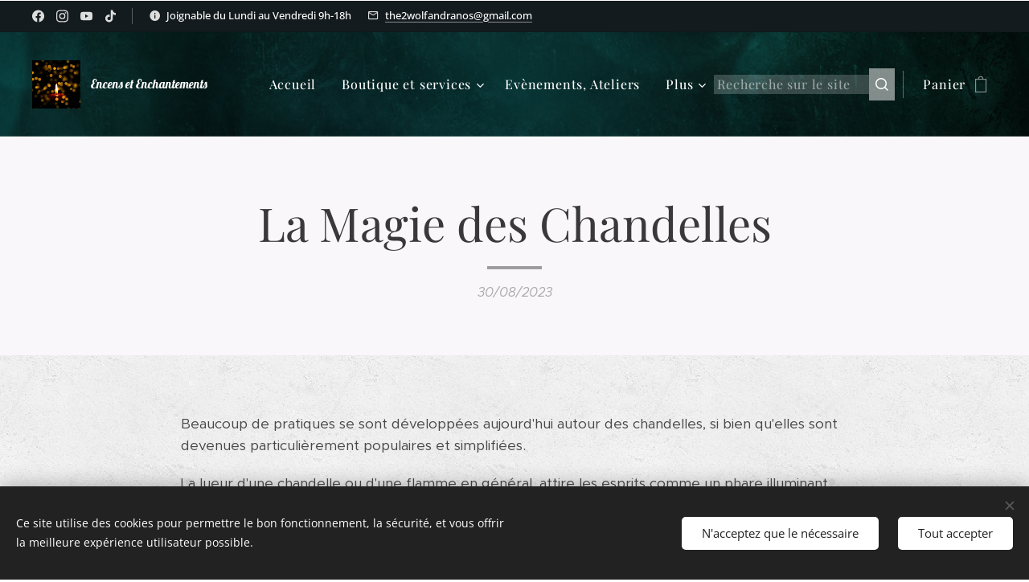

--- FILE ---
content_type: text/html; charset=UTF-8
request_url: https://www.encens-et-enchantements.fr/l/la-magie-des-chandelles/
body_size: 33486
content:
<!DOCTYPE html>
<html class="no-js" prefix="og: https://ogp.me/ns#" lang="fr">
<head><link rel="preconnect" href="https://duyn491kcolsw.cloudfront.net" crossorigin><link rel="preconnect" href="https://fonts.gstatic.com" crossorigin><meta charset="utf-8"><link rel="shortcut icon" href="https://81e0b9ffdc.clvaw-cdnwnd.com/674b0bbeed0c442d8730c2baf98696bb/200004113-37d9637d99/favicon.ico?ph=81e0b9ffdc"><link rel="apple-touch-icon" href="https://81e0b9ffdc.clvaw-cdnwnd.com/674b0bbeed0c442d8730c2baf98696bb/200004113-37d9637d99/favicon.ico?ph=81e0b9ffdc"><link rel="icon" href="https://81e0b9ffdc.clvaw-cdnwnd.com/674b0bbeed0c442d8730c2baf98696bb/200004113-37d9637d99/favicon.ico?ph=81e0b9ffdc">
    <meta http-equiv="X-UA-Compatible" content="IE=edge">
    <title>La Magie des Chandelles :: Encens et enchantements</title>
    <meta name="viewport" content="width=device-width,initial-scale=1">
    <meta name="msapplication-tap-highlight" content="no">
    
    <link href="https://duyn491kcolsw.cloudfront.net/files/0r/0rk/0rklmm.css?ph=81e0b9ffdc" media="print" rel="stylesheet">
    <link href="https://duyn491kcolsw.cloudfront.net/files/2e/2e5/2e5qgh.css?ph=81e0b9ffdc" media="screen and (min-width:100000em)" rel="stylesheet" data-type="cq" disabled>
    <link rel="stylesheet" href="https://duyn491kcolsw.cloudfront.net/files/45/45b/45boco.css?ph=81e0b9ffdc"><link rel="stylesheet" href="https://duyn491kcolsw.cloudfront.net/files/4e/4er/4ersdq.css?ph=81e0b9ffdc" media="screen and (min-width:37.5em)"><link rel="stylesheet" href="https://duyn491kcolsw.cloudfront.net/files/2v/2vp/2vpyx8.css?ph=81e0b9ffdc" data-wnd_color_scheme_file=""><link rel="stylesheet" href="https://duyn491kcolsw.cloudfront.net/files/34/34q/34qmjb.css?ph=81e0b9ffdc" data-wnd_color_scheme_desktop_file="" media="screen and (min-width:37.5em)" disabled=""><link rel="stylesheet" href="https://duyn491kcolsw.cloudfront.net/files/1m/1m7/1m74e0.css?ph=81e0b9ffdc" data-wnd_additive_color_file=""><link rel="stylesheet" href="https://duyn491kcolsw.cloudfront.net/files/3d/3dz/3dzb9f.css?ph=81e0b9ffdc" data-wnd_typography_file=""><link rel="stylesheet" href="https://duyn491kcolsw.cloudfront.net/files/01/013/0133ua.css?ph=81e0b9ffdc" data-wnd_typography_desktop_file="" media="screen and (min-width:37.5em)" disabled=""><script>(()=>{let e=!1;const t=()=>{if(!e&&window.innerWidth>=600){for(let e=0,t=document.querySelectorAll('head > link[href*="css"][media="screen and (min-width:37.5em)"]');e<t.length;e++)t[e].removeAttribute("disabled");e=!0}};t(),window.addEventListener("resize",t),"container"in document.documentElement.style||fetch(document.querySelector('head > link[data-type="cq"]').getAttribute("href")).then((e=>{e.text().then((e=>{const t=document.createElement("style");document.head.appendChild(t),t.appendChild(document.createTextNode(e)),import("https://duyn491kcolsw.cloudfront.net/client/js.polyfill/container-query-polyfill.modern.js").then((()=>{let e=setInterval((function(){document.body&&(document.body.classList.add("cq-polyfill-loaded"),clearInterval(e))}),100)}))}))}))})()</script>
<link rel="preload stylesheet" href="https://duyn491kcolsw.cloudfront.net/files/2m/2m8/2m8msc.css?ph=81e0b9ffdc" as="style"><meta name="description" content="Beaucoup de pratiques se sont développées aujourd'hui autour des chandelles, si bien qu'elles sont devenues particulièrement populaires et simplifiées."><meta name="keywords" content=""><meta name="generator" content="Webnode 2"><meta name="apple-mobile-web-app-capable" content="no"><meta name="apple-mobile-web-app-status-bar-style" content="black"><meta name="format-detection" content="telephone=no">



<meta property="og:url" content="https://encens-et-enchantements.fr/l/la-magie-des-chandelles/"><meta property="og:title" content="La Magie des Chandelles :: Encens et enchantements"><meta property="og:type" content="article"><meta property="og:description" content="Beaucoup de pratiques se sont développées aujourd'hui autour des chandelles, si bien qu'elles sont devenues particulièrement populaires et simplifiées."><meta property="og:site_name" content="Encens et enchantements"><meta property="og:image" content="https://81e0b9ffdc.clvaw-cdnwnd.com/674b0bbeed0c442d8730c2baf98696bb/200004073-da1ddda1df/700/bougie.jpeg?ph=81e0b9ffdc"><meta property="og:article:published_time" content="2023-08-30T00:00:00+0200"><meta property="fb:app_id" content="225951590755638"><meta name="robots" content="index,follow"><link rel="canonical" href="https://www.encens-et-enchantements.fr/l/la-magie-des-chandelles/"><script>window.checkAndChangeSvgColor=function(c){try{var a=document.getElementById(c);if(a){c=[["border","borderColor"],["outline","outlineColor"],["color","color"]];for(var h,b,d,f=[],e=0,m=c.length;e<m;e++)if(h=window.getComputedStyle(a)[c[e][1]].replace(/\s/g,"").match(/^rgb[a]?\(([0-9]{1,3}),([0-9]{1,3}),([0-9]{1,3})/i)){b="";for(var g=1;3>=g;g++)b+=("0"+parseInt(h[g],10).toString(16)).slice(-2);"0"===b.charAt(0)&&(d=parseInt(b.substr(0,2),16),d=Math.max(16,d),b=d.toString(16)+b.slice(-4));f.push(c[e][0]+"="+b)}if(f.length){var k=a.getAttribute("data-src"),l=k+(0>k.indexOf("?")?"?":"&")+f.join("&");a.src!=l&&(a.src=l,a.outerHTML=a.outerHTML)}}}catch(n){}};</script></head>
<body class="l wt-blogpost ac-h ac-i l-default l-d-none b-btn-fr b-btn-s-l b-btn-dbb b-btn-bw-2 img-d-fr img-t-o img-h-z line-solid b-e-ds lbox-d c-s-s  wnd-s-b hb-on  wnd-fe   wnd-eshop"><noscript>
				<iframe
				 src="https://www.googletagmanager.com/ns.html?id=GTM-542MMSL"
				 height="0"
				 width="0"
				 style="display:none;visibility:hidden"
				 >
				 </iframe>
			</noscript>

<div class="wnd-page l-page cs-gray ac-141b1e ac-dark t-t-fs-l t-t-fw-m t-t-sp-n t-t-d-s t-s-fs-m t-s-fw-m t-s-sp-n t-s-d-n t-p-fs-m t-p-fw-l t-p-sp-n t-h-fs-m t-h-fw-m t-h-sp-n t-bq-fs-m t-bq-fw-m t-bq-sp-n t-bq-d-q t-btn-fw-l t-nav-fw-l t-pd-fw-l t-nav-tt-n">
    <div class="l-w t cf t-19">
        <div class="l-bg cf">
            <div class="s-bg-l">
                
                
            </div>
        </div>
        <header class="l-h cf">
            <div class="sw cf">
	<div class="sw-c cf"><section class="s s-hb cf sc-ac  sc-a wnd-w-wide wnd-hbs-on wnd-hbi-on wnd-hbi-news-on">
	<div class="s-w cf">
		<div class="s-o cf">
			<div class="s-bg cf">
                <div class="s-bg-l">
                    
                    
                </div>
			</div>
			<div class="s-c">
                <div class="s-hb-c cf">
                    <div class="hb-si">
                        <div class="si">
    <div class="si-c"><a href="https://www.facebook.com/andranosB" target="_blank" rel="noreferrer" title="Facebook"><svg xmlns="https://www.w3.org/2000/svg" viewBox="0 0 24 24" height="18px" width="18px"><path d="M24 12.073c0-6.627-5.373-12-12-12s-12 5.373-12 12c0 5.99 4.388 10.954 10.125 11.854v-8.385H7.078v-3.47h3.047V9.43c0-3.007 1.792-4.669 4.533-4.669 1.312 0 2.686.235 2.686.235v2.953H15.83c-1.491 0-1.956.925-1.956 1.874v2.25h3.328l-.532 3.47h-2.796v8.385C19.612 23.027 24 18.062 24 12.073z" fill="#bebebe"></path></svg></a><a href="https://www.instagram.com/andranos.b.z/" target="_blank" rel="noreferrer" title="Instagram"><svg viewBox="0 0 24 24" xmlns="https://www.w3.org/2000/svg" height="18px" width="18px"><path d="M12 0C8.74 0 8.333.015 7.053.072 5.775.132 4.905.333 4.14.63c-.789.306-1.459.717-2.126 1.384S.935 3.35.63 4.14C.333 4.905.131 5.775.072 7.053.012 8.333 0 8.74 0 12s.015 3.667.072 4.947c.06 1.277.261 2.148.558 2.913a5.885 5.885 0 001.384 2.126A5.868 5.868 0 004.14 23.37c.766.296 1.636.499 2.913.558C8.333 23.988 8.74 24 12 24s3.667-.015 4.947-.072c1.277-.06 2.148-.262 2.913-.558a5.898 5.898 0 002.126-1.384 5.86 5.86 0 001.384-2.126c.296-.765.499-1.636.558-2.913.06-1.28.072-1.687.072-4.947s-.015-3.667-.072-4.947c-.06-1.277-.262-2.149-.558-2.913a5.89 5.89 0 00-1.384-2.126A5.847 5.847 0 0019.86.63c-.765-.297-1.636-.499-2.913-.558C15.667.012 15.26 0 12 0zm0 2.16c3.203 0 3.585.016 4.85.071 1.17.055 1.805.249 2.227.415.562.217.96.477 1.382.896.419.42.679.819.896 1.381.164.422.36 1.057.413 2.227.057 1.266.07 1.646.07 4.85s-.015 3.585-.074 4.85c-.061 1.17-.256 1.805-.421 2.227a3.81 3.81 0 01-.899 1.382 3.744 3.744 0 01-1.38.896c-.42.164-1.065.36-2.235.413-1.274.057-1.649.07-4.859.07-3.211 0-3.586-.015-4.859-.074-1.171-.061-1.816-.256-2.236-.421a3.716 3.716 0 01-1.379-.899 3.644 3.644 0 01-.9-1.38c-.165-.42-.359-1.065-.42-2.235-.045-1.26-.061-1.649-.061-4.844 0-3.196.016-3.586.061-4.861.061-1.17.255-1.814.42-2.234.21-.57.479-.96.9-1.381.419-.419.81-.689 1.379-.898.42-.166 1.051-.361 2.221-.421 1.275-.045 1.65-.06 4.859-.06l.045.03zm0 3.678a6.162 6.162 0 100 12.324 6.162 6.162 0 100-12.324zM12 16c-2.21 0-4-1.79-4-4s1.79-4 4-4 4 1.79 4 4-1.79 4-4 4zm7.846-10.405a1.441 1.441 0 01-2.88 0 1.44 1.44 0 012.88 0z" fill="#bebebe"></path></svg></a><a href="https://www.youtube.com/channel/UCT4-YMlmhPagrJfy7NHAs-Q" target="_blank" rel="noreferrer" title="Youtube"><svg xmlns="https://www.w3.org/2000/svg" viewBox="0 0 24 24" height="18px" width="18px"><path d="M23.498 6.186a3.016 3.016 0 00-2.122-2.136C19.505 3.545 12 3.545 12 3.545s-7.505 0-9.377.505A3.017 3.017 0 00.502 6.186C0 8.07 0 12 0 12s0 3.93.502 5.814a3.016 3.016 0 002.122 2.136c1.871.505 9.376.505 9.376.505s7.505 0 9.377-.505a3.015 3.015 0 002.122-2.136C24 15.93 24 12 24 12s0-3.93-.502-5.814zM9.545 15.568V8.432L15.818 12l-6.273 3.568z" fill="#bebebe"></path></svg></a><a href="https://www.tiktok.com/@andranosb.z" target="_blank" rel="noreferrer" title="Tiktok"><svg xmlns="https://www.w3.org/2000/svg" viewBox="0 0 24 24" height="18px" width="18px"><path d="M12.525.02c1.31-.02 2.61-.01 3.91-.02.08 1.53.63 3.09 1.75 4.17 1.12 1.11 2.7 1.62 4.24 1.79v4.03c-1.44-.05-2.89-.35-4.2-.97-.57-.26-1.1-.59-1.62-.93-.01 2.92.01 5.84-.02 8.75-.08 1.4-.54 2.79-1.35 3.94-1.31 1.92-3.58 3.17-5.91 3.21-1.43.08-2.86-.31-4.08-1.03-2.02-1.19-3.44-3.37-3.65-5.71-.02-.5-.03-1-.01-1.49.18-1.9 1.12-3.72 2.58-4.96 1.66-1.44 3.98-2.13 6.15-1.72.02 1.48-.04 2.96-.04 4.44-.99-.32-2.15-.23-3.02.37-.63.41-1.11 1.04-1.36 1.75-.21.51-.15 1.07-.14 1.61.24 1.64 1.82 3.02 3.5 2.87 1.12-.01 2.19-.66 2.77-1.61.19-.33.4-.67.41-1.06.1-1.79.06-3.57.07-5.36.01-4.03-.01-8.05.02-12.07z" fill="#bebebe"></path></svg></a></div>
</div>
                    </div>
                    <div class="hb-ci">
                        <div class="ci">
    <div class="ci-c" data-placeholder="Coordonnées de contact"><div class="ci-news"><span>Joignable du Lundi au Vendredi 9h-18h</span></div><div class="ci-mail"><span><a href="mailto:the2wolfandranos@gmail.com">the2wolfandranos@gmail.com</a></span></div></div>
</div>
                    </div>
                    <div class="hb-ccy">
                        
                    </div>
                    <div class="hb-lang">
                        
                    </div>
                </div>
			</div>
		</div>
	</div>
</section><section data-space="true" class="s s-hn s-hn-default wnd-mt-classic wnd-na-c logo-classic sc-m wnd-background-video  wnd-w-wide wnd-nh-l wnd-nav-border wnd-nav-sticky menu-default-underline-grow" id="wnd_NavlineSection_navline_589153">
	<div class="s-w">
		<div class="s-o">

			<div class="s-bg">
                <div class="s-bg-l wnd-background-video fx-none bgpos-center-center bgatt-scroll overlay-black">
                    
                    <div><video src="https://duyn491kcolsw.cloudfront.net/files/3j/3j3/3j3xf7.mp4?ph=81e0b9ffdc" data-src="https://duyn491kcolsw.cloudfront.net/files/0b/0b1/450/0b1q89.png?ph=81e0b9ffdc" class="wnd-video-background orientation-landscape" data-thumbnail-width="1920" data-thumbnail-height="1080" data-video="https://duyn491kcolsw.cloudfront.net/files/3j/3j3/3j3xf7.mp4?ph=81e0b9ffdc" data-video-width="1920" data-video-height="1080" data-lazy="0" playsinline muted autoplay loop poster="https://duyn491kcolsw.cloudfront.net/files/0b/0b1/0b1q89.png?ph=81e0b9ffdc"></div>
                </div>
			</div>

			<div class="h-w h-f wnd-fixed">

				<div class="n-l">
					<div class="s-c menu-nav">
						<div class="logo-block">
							<div class="b b-l logo logo-default logo-nb lobster wnd-logo-with-text wnd-iar-1-1 logo-15 b-ls-l" id="wnd_LogoBlock_57026" data-wnd_mvc_type="wnd.fe.LogoBlock">
	<div class="b-l-c logo-content">
		<a class="b-l-link logo-link" href="/home/">

			<div class="b-l-image logo-image">
				<div class="b-l-image-w logo-image-cell">
                    <picture><source type="image/webp" srcset="https://81e0b9ffdc.clvaw-cdnwnd.com/674b0bbeed0c442d8730c2baf98696bb/200003670-be102be105/450/Sans%20titre-2.webp?ph=81e0b9ffdc 450w, https://81e0b9ffdc.clvaw-cdnwnd.com/674b0bbeed0c442d8730c2baf98696bb/200003670-be102be105/700/Sans%20titre-2.webp?ph=81e0b9ffdc 500w, https://81e0b9ffdc.clvaw-cdnwnd.com/674b0bbeed0c442d8730c2baf98696bb/200003670-be102be105/Sans%20titre-2.webp?ph=81e0b9ffdc 500w" sizes="(min-width: 600px) 450px, (min-width: 360px) calc(100vw * 0.8), 100vw" ><img src="https://81e0b9ffdc.clvaw-cdnwnd.com/674b0bbeed0c442d8730c2baf98696bb/200001161-c433ac433c/Sans%20titre.jpg?ph=81e0b9ffdc" alt="" width="500" height="500" class="wnd-logo-img" ></picture>
				</div>
			</div>

			

			<div class="b-l-br logo-br"></div>

			<div class="b-l-text logo-text-wrapper">
				<div class="b-l-text-w logo-text">
					<span class="b-l-text-c logo-text-cell">Encens et Enchantements</span>
				</div>
			</div>

		</a>
	</div>
</div>
						</div>

						<div id="menu-slider">
							<div id="menu-block">
								<nav id="menu"><div class="menu-font menu-wrapper">
	<a href="#" class="menu-close" rel="nofollow" title="Close Menu"></a>
	<ul role="menubar" aria-label="Menu" class="level-1">
		<li role="none" class="wnd-homepage">
			<a class="menu-item" role="menuitem" href="/home/"><span class="menu-item-text">Accueil</span></a>
			
		</li><li role="none" class="wnd-with-submenu">
			<a class="menu-item" role="menuitem" href="/boutique-en-ligne/"><span class="menu-item-text">Boutique et services</span></a>
			<ul role="menubar" aria-label="Menu" class="level-2">
		<li role="none" class="wnd-with-submenu">
			<a class="menu-item" role="menuitem" href="/mediumnite/"><span class="menu-item-text">Contacts spirituels et Guidances </span></a>
			<ul role="menubar" aria-label="Menu" class="level-3">
		<li role="none">
			<a class="menu-item" role="menuitem" href="/accompagnement-mediumnite-spirit/"><span class="menu-item-text">Accompagnement Médiumnité Spirit</span></a>
			
		</li><li role="none">
			<a class="menu-item" role="menuitem" href="/contact-defunt/"><span class="menu-item-text">Contact Défunt</span></a>
			
		</li><li role="none">
			<a class="menu-item" role="menuitem" href="/ressenti-photo/"><span class="menu-item-text">Ressenti Photo</span></a>
			
		</li><li role="none">
			<a class="menu-item" role="menuitem" href="/tirage-deux-questions/"><span class="menu-item-text">Tirage deux questions</span></a>
			
		</li><li role="none">
			<a class="menu-item" role="menuitem" href="/tirage-complet/"><span class="menu-item-text">Tirage Complet</span></a>
			
		</li>
	</ul>
		</li><li role="none" class="wnd-with-submenu">
			<a class="menu-item" role="menuitem" href="/outils-spirit/"><span class="menu-item-text">Outils et Magie Spirituelle </span></a>
			<ul role="menubar" aria-label="Menu" class="level-3">
		<li role="none">
			<a class="menu-item" role="menuitem" href="/miroirs-noirs/"><span class="menu-item-text">Miroirs Noirs</span></a>
			
		</li><li role="none">
			<a class="menu-item" role="menuitem" href="/pendules/"><span class="menu-item-text">Pendules</span></a>
			
		</li><li role="none">
			<a class="menu-item" role="menuitem" href="/planche-oui-ja/"><span class="menu-item-text">Planches OuiJa</span></a>
			
		</li><li role="none">
			<a class="menu-item" role="menuitem" href="/poupees-spirites/"><span class="menu-item-text">Poupées Spirites</span></a>
			
		</li>
	</ul>
		</li><li role="none">
			<a class="menu-item" role="menuitem" href="/diagnostic-et-bilan-energetique/"><span class="menu-item-text">Diagnostic et Bilan énergétique</span></a>
			
		</li><li role="none">
			<a class="menu-item" role="menuitem" href="/rituel-magique/"><span class="menu-item-text">Rituel Personnalisé</span></a>
			
		</li><li role="none" class="wnd-with-submenu">
			<a class="menu-item" role="menuitem" href="/nettoyage-des-lieux/"><span class="menu-item-text">Nettoyage des Lieux et Désenvoûtements</span></a>
			<ul role="menubar" aria-label="Menu" class="level-3">
		<li role="none">
			<a class="menu-item" role="menuitem" href="/exorcismes/"><span class="menu-item-text">Exorcismes</span></a>
			
		</li>
	</ul>
		</li><li role="none" class="wnd-with-submenu">
			<a class="menu-item" role="menuitem" href="/encens2/"><span class="menu-item-text">Encens et Fumigation</span></a>
			<ul role="menubar" aria-label="Menu" class="level-3">
		<li role="none">
			<a class="menu-item" role="menuitem" href="/accessoires-encens/"><span class="menu-item-text">Accessoires Encens</span></a>
			
		</li><li role="none">
			<a class="menu-item" role="menuitem" href="/batons-encens/"><span class="menu-item-text">Bâtons d&#039;encens naturels </span></a>
			
		</li><li role="none">
			<a class="menu-item" role="menuitem" href="/fagots-fumigation/"><span class="menu-item-text">Fumigation (Fagots)</span></a>
			
		</li><li role="none">
			<a class="menu-item" role="menuitem" href="/melanges-encens-artisanaux/"><span class="menu-item-text">Encens artisanaux Spirituels</span></a>
			
		</li><li role="none">
			<a class="menu-item" role="menuitem" href="/encens/"><span class="menu-item-text">Encens en grains</span></a>
			
		</li><li role="none">
			<a class="menu-item" role="menuitem" href="/encens-poudres/"><span class="menu-item-text">Encens en poudres</span></a>
			
		</li>
	</ul>
		</li><li role="none" class="wnd-with-submenu">
			<a class="menu-item" role="menuitem" href="/ambiance-mystique/"><span class="menu-item-text">Ambiance Mystique (bougies,brumes,brûles-parfums, parfums)</span></a>
			<ul role="menubar" aria-label="Menu" class="level-3">
		<li role="none" class="wnd-with-submenu">
			<a class="menu-item" role="menuitem" href="/bougies-parfumees-diverses/"><span class="menu-item-text">Bougies Parfumées diverses</span></a>
			<ul role="menubar" aria-label="Menu" class="level-3 level-max">
		<li role="none">
			<a class="menu-item" role="menuitem" href="/bougie-en-etain-agnes-cat/"><span class="menu-item-text">Bougie en étain Agnès &amp; Cat</span></a>
			
		</li>
	</ul>
		</li><li role="none">
			<a class="menu-item" role="menuitem" href="/brule-parfums-et-huiles/"><span class="menu-item-text">Brûle-Parfums, fondants et Huiles parfumées</span></a>
			
		</li><li role="none">
			<a class="menu-item" role="menuitem" href="/copie-de-parfums/"><span class="menu-item-text">Brumes Spirituelles </span></a>
			
		</li><li role="none">
			<a class="menu-item" role="menuitem" href="/parfums/"><span class="menu-item-text">Parfums</span></a>
			
		</li>
	</ul>
		</li><li role="none" class="wnd-with-submenu">
			<a class="menu-item" role="menuitem" href="/eclat-nocturne/"><span class="menu-item-text">ÉCLAT NOCTURNE (Bijoux, Talismans, Décorations ésotériques)</span></a>
			<ul role="menubar" aria-label="Menu" class="level-3">
		<li role="none">
			<a class="menu-item" role="menuitem" href="/bijoux/"><span class="menu-item-text">Bijoux</span></a>
			
		</li><li role="none">
			<a class="menu-item" role="menuitem" href="/decoration/"><span class="menu-item-text">Décoration</span></a>
			
		</li><li role="none">
			<a class="menu-item" role="menuitem" href="/lithotherapie/"><span class="menu-item-text">Minéraux et Cristaux</span></a>
			
		</li><li role="none">
			<a class="menu-item" role="menuitem" href="/copie-de-talisman-personnalise/"><span class="menu-item-text">Talisman personnalisé</span></a>
			
		</li>
	</ul>
		</li><li role="none" class="wnd-with-submenu">
			<a class="menu-item" role="menuitem" href="/esoterisme/"><span class="menu-item-text">Esotérisme</span></a>
			<ul role="menubar" aria-label="Menu" class="level-3">
		<li role="none">
			<a class="menu-item" role="menuitem" href="/copie-de-mineraux-et-cristaux/"><span class="menu-item-text">Minéraux et Cristaux</span></a>
			
		</li><li role="none">
			<a class="menu-item" role="menuitem" href="/copie-de-outils-spirit/"><span class="menu-item-text">Outils Spirit</span></a>
			
		</li><li role="none">
			<a class="menu-item" role="menuitem" href="/sigil/"><span class="menu-item-text">Sigil personnalisé</span></a>
			
		</li><li role="none">
			<a class="menu-item" role="menuitem" href="/copie-de-sigil-personnalise/"><span class="menu-item-text">Talisman personnalisé</span></a>
			
		</li><li role="none">
			<a class="menu-item" role="menuitem" href="/mariage/"><span class="menu-item-text">Mariage Païen</span></a>
			
		</li><li role="none">
			<a class="menu-item" role="menuitem" href="/santisimamuerte/"><span class="menu-item-text">Santisima Muerte</span></a>
			
		</li>
	</ul>
		</li>
	</ul>
		</li><li role="none">
			<a class="menu-item" role="menuitem" href="/evenements/"><span class="menu-item-text">Evènements, Ateliers</span></a>
			
		</li><li role="none">
			<a class="menu-item" role="menuitem" href="/spirit-house/"><span class="menu-item-text">Spirit House</span></a>
			
		</li><li role="none">
			<a class="menu-item" role="menuitem" href="/nos-videos/"><span class="menu-item-text">Nos vidéos</span></a>
			
		</li><li role="none">
			<a class="menu-item" role="menuitem" href="/faq/"><span class="menu-item-text">CGV et FAQ</span></a>
			
		</li><li role="none">
			<a class="menu-item" role="menuitem" href="/user-registration/"><span class="menu-item-text">Inscription membres</span></a>
			
		</li><li role="none">
			<a class="menu-item" role="menuitem" href="/user-login/"><span class="menu-item-text">Connexion membres</span></a>
			
		</li><li role="none">
			<a class="menu-item" role="menuitem" href="/temoignages-clients/"><span class="menu-item-text">Témoignages clients</span></a>
			
		</li><li role="none">
			<a class="menu-item" role="menuitem" href="/contactez-nous/"><span class="menu-item-text">Contactez-nous </span></a>
			
		</li><li role="none">
			<a class="menu-item" role="menuitem" href="/liens/"><span class="menu-item-text">Liens</span></a>
			
		</li>
	</ul>
	<span class="more-text">Plus</span>
</div></nav>
							</div>
						</div>

						<div class="cart-and-mobile">
							<div class="search">
    <div class="search-app"></div>
</div>
							<div class="cart cf">
	<div class="cart-content">
		<a href="/cart/">
			<div class="cart-content-link">
				<div class="cart-text"><span>Panier</span></div>
				<div class="cart-piece-count" data-count="0" data-wnd_cart_part="count">0</div>
				<div class="cart-piece-text" data-wnd_cart_part="text"></div>
				<div class="cart-price" data-wnd_cart_part="price">0,00 €</div>
			</div>
		</a>
	</div>
</div>

							<div id="menu-mobile">
								<a href="#" id="menu-submit"><span></span>Menu</a>
							</div>
						</div>

					</div>
				</div>

			</div>

		</div>
	</div>
</section></div>
</div>
        </header>
        <main class="l-m cf">
            <div class="sw cf">
	<div class="sw-c cf"><section data-space="true" class="s s-hm s-hm-bdh s-bdh cf sc-b   wnd-w-default wnd-s-normal wnd-h-auto wnd-nh-l wnd-p-cc hn-default">
    <div class="s-w cf">
	    <div class="s-o cf">
	        <div class="s-bg cf">
                <div class="s-bg-l">
                    
                    
                </div>
	        </div>
	        <div class="h-c s-c cf">
		        <div class="s-bdh-c b b-s-l b-s-r b-cs cf">
			        <div class="s-bdh-w">
			            <h1 class="s-bdh-t"><div class="ld">
	<span class="ld-c">La Magie des Chandelles</span>
</div></h1>
			            <span class="s-bdh-d"><div class="ld">
	<span class="ld-c">30/08/2023</span>
</div></span>
			        </div>
		        </div>
	        </div>
	    </div>
    </div>
</section><section class="s s-basic cf sc-ml wnd-background-pattern  wnd-w-wider wnd-s-normal wnd-h-auto" data-wnd_brightness="0.93" data-wnd_last_section>
	<div class="s-w cf">
		<div class="s-o s-fs cf">
			<div class="s-bg cf">
				<div class="s-bg-l wnd-background-pattern  bgpos-center-center bgatt-scroll" style="background-image:url('https://duyn491kcolsw.cloudfront.net/files/4c/4cc/4cc0gu.png?ph=81e0b9ffdc')">
                    
					
				</div>
			</div>
			<div class="s-c s-fs cf">
				<div class="ez cf wnd-no-cols">
	<div class="ez-c"><div class="b b-text cf">
	<div class="b-c b-text-c b-s b-s-t60 b-s-b60 b-cs cf"><p>Beaucoup de pratiques se sont développées aujourd'hui autour des chandelles, si bien qu'elles sont devenues particulièrement populaires et simplifiées.</p><p>La lueur d'une chandelle ou d'une flamme en général, attire les esprits comme un phare illuminant l'Autre-Monde. Les esprits vont capter cette lumière et donc être attirés par elle. C'est pour cela que des prières vont être réalisées avant, pendant et après le sort afin de se protéger et d'éviter la venue de "mauvais" esprits.</p><p>La magie des chandelles est une forme de magie simple : elle ne demande pas de compétence particulière. Seul le pouvoir de la visualisation et de la pensée ainsi que les esprits appelés par la prière seront requis. Lorsque vous lancez un sort, il est important d'y croire et de ne pas semer le doute. Et n'oubliez pas non plus que sans Esprits, il n'y a pas de magie.</p><p>Il existe pleins de raisons d'utiliser la magie des chandelles. Elles peuvent aider dans divers domaines de notre vie. Que cela soit dans le domaine financier, de la santé ou de l'amour mais aussi de la dévotion pour les esprits ou les divinités, la magie des chandelles est presque constamment utilisée dans la sorcellerie d'aujourd'hui. Bien sûr, et comme pour toutes pratiques, la magie des chandelles n'est pas forcément utilisée que pour faire le bien autour de soi. Nous pouvons retrouver des pratiques comme par exemple dans le Hoodoo pour lancer une malédiction, briser un couple etc…</p><p>Dans cette pratique, l'habitude est de charger et d'activer ces bougies avec un but précis afin de travailler sur le domaine que l'on souhaite. Il suffit pour cela de choisir une bougie avec la couleur correspondante au travail entamé. </p><p>Comme dans de nombreuses pratiques magiques, ces couleurs vont suivre un principe de correspondances : </p><p>On trouvera pour la magie des chandelles, les correspondances astrologiques, planétaires et symboliques liés aux couleurs. </p><p>Personnellement je n'utilise pas les correspondances astrologiques mais plutôt planétaires et symboliques. C'est d'ailleurs celles les plus utilisées.</p><p>Voici des correspondances planétaires et symboliques. Je précise que selon les pratiques et traditions, il peut y avoir des variantes. Donc n'hésitez pas à faire vos propres recherches sur le domaine. </p><p>Correspondances planétaires : </p><p>Le <strong>lundi</strong> va correspondre à la lune et à la couleur blanche.</p><p>Le <strong>mardi</strong> à Mars et la couleur rouge.</p><p>Le <strong>mercredi</strong> à Mercure et la couleur violette, orange.</p><p>Le <strong>jeudi</strong> à Jupiter et  la couleur bleue, verte, jaune.</p><p>Le <strong>vendredi</strong> à Vénus et la couleur verte, rose, rouge.</p><p>Le <strong>samedi</strong> à Saturne et la couleur noir, marron, grise.</p><p>Le <strong>dimanche</strong> au Soleil et la couleur jaune, vert.</p><p>Correspondance symboliques : </p><p>Couleur blanche :  la pureté, l'ouverture, la bienveillance, les forces spirituelles, les pouvoirs psychiques, la clairvoyance, la destruction de maléfices…..</p><p><em>Couleur grise </em>:  l'impasse, l'annulation, la destruction.</p><p><em>Couleur bleue</em> :  la protection, le bonheur, la santé, la patience, la dépression, l'harmonie…..</p><p><em>Couleur verte </em>: l'argent, la chance, le succès, la prospérité, l'abondance, la santé…</p><p><em>Couleur jaune</em> : l'attraction, la confiance, le bonheur, la créativité, la concentration….</p><p><em>Couleur orange</em> : la concentration,  la réceptivité, l'attraction, le changement….</p><p><em>Couleur rouge </em>: l'amour, la sexualité, la passion, la luxure, l'énergie, la force….</p><p><em>Couleur rose </em>: l'honneur, l'amour, l'harmonie, l'amitié, la joie, la féminité…..</p><p><em>Couleur violette</em> : l'ambition, l'augmentation, le travail et son évolution, progrès, sagesse, pouvoir…</p><p><em>Couleur marron </em>: l'hésitation, le doute, l'incertitude, l'intuition, l'équilibre…</p><p><em>Couleur noire</em> : le deuil, la douleur, repousse la mauvaise magie, protection du mauvais œil et esprits, discorde…. </p><p>Voilà quelques correspondances, bien sûr il y en a d'autres mais les précédentes sont les principales.</p><p>Nous retrouvons, de nos jours,  plusieurs types de chandelles. C'est à vous de voir selon le travail et vos préférences quel type de chandelles vous allez utiliser. </p><p>Nous avons les chandelles dites "classiques", qui sont trouvables en grande surface ou dans de petits commerces. Je vous conseille tout de même de prendre des chandelles teintées dans la masse même si ce n'est en aucun cas une obligation. </p><p>Certains vous diront que la matière et la qualité de la bougie est importante. Personnellement, je n'ai pas observé de différence majeure, souvenons nous que nos ancêtres n'avaient pas accès à autant de ressources que nous.&nbsp;</p></div>
</div><div class="b-img b-img-default b b-s cf wnd-orientation-square wnd-type-image img-s-n" style="margin-left:30.73%;margin-right:30.73%;" id="wnd_ImageBlock_12739">
	<div class="b-img-w">
		<div class="b-img-c" style="padding-bottom:100%;text-align:center;">
            <picture><source type="image/webp" srcset="https://81e0b9ffdc.clvaw-cdnwnd.com/674b0bbeed0c442d8730c2baf98696bb/200004074-2fc902fc92/450/bougie.webp?ph=81e0b9ffdc 350w, https://81e0b9ffdc.clvaw-cdnwnd.com/674b0bbeed0c442d8730c2baf98696bb/200004074-2fc902fc92/700/bougie.webp?ph=81e0b9ffdc 350w, https://81e0b9ffdc.clvaw-cdnwnd.com/674b0bbeed0c442d8730c2baf98696bb/200004074-2fc902fc92/bougie.webp?ph=81e0b9ffdc 350w" sizes="100vw" ><img id="wnd_ImageBlock_12739_img" src="https://81e0b9ffdc.clvaw-cdnwnd.com/674b0bbeed0c442d8730c2baf98696bb/200004073-da1ddda1df/bougie.jpeg?ph=81e0b9ffdc" alt="" width="350" height="350" loading="lazy" style="top:0%;left:0%;width:100%;height:100%;position:absolute;" ></picture>
			</div>
		
	</div>
</div><div class="b b-text cf">
	<div class="b-c b-text-c b-s b-s-t60 b-s-b60 b-cs cf"><p>Seven candles.</p><p>Les "seven candles" -ou neuvaines- sont en général prêtes à l'emploi, à l'instar des chandelles enchantées. On retrouve beaucoup de ces chandelles aux états-unis avec de nombreux  thèmes différents. La chandelle  va travailler sur une période d'environ sept jours et est en général très efficace. On pourra donc lister des chandelles de type "Uncrossing", "Come to me", "Controlling" et une multitude de choix variés, pour tous les domaines. En revanche, je vous conseille fortement de les prendre dans une jarre en verre. Celles en plastique sont à mon sens très dangereuses, ayant déjà eu de mauvaises expériences avec et en évitant un incendie.</p><p>Nous trouvons également des chandelles à forme qui peuvent être utilisées pour des sorts spécifiques, cela peut être une chandelle en forme de crâne, d'un animal, de forme humaine etc…</p><p>Et puis bien sûr, il y a les bougies chauffe-plats qui sont très pratiques par exemple pour les dévotions ou à poser sur les autels.</p><p>Voici  une façon de pratiquer la magie des chandelles de manière simple. Là encore il existe beaucoup de techniques différentes, voici celle que je recommanderais pour débuter :</p><p class="">Choisissez une bougie de couleur lié à votre demande. Elle devra être neuve et ne devra pas être utilisée à d'autres fins.</p><p class="">On utilisera une huile d'onction correspondante au domaine, que vous pouvez créer vous même avec certaines plantes liées au domaine. De manière générale, on utilise de l'huile d'olive vierge et un peu de Benjoin par exemple pour éviter qu'elle rancie. Cette huile va permettre d'imprégner votre bougie par vos pensées afin de la consacrer à des fins particulières.</p><p class="">Avant de commencer votre rituel ayez votre souhait dans l'esprit tout en le marquant sur un papier.</p><p class="">Vous mettrez votre papier sous votre bougie ou bougeoir. C'est ce que l'on appel couramment une « pétition ».</p><p class="">N'oubliez pas de nettoyer et consacrer tous les objets que vous utiliserez lors de ce rituel, afin d'éviter toutes influences négatives.</p><p class="">Prenez votre bougie et votre huile afin de la charger magiquement avec vos doigts en commençant du centre vers le haut et du centre vers le bas tout en visualisant votre demande. C'est la manière la plus classique.</p><p class="">Placez votre bougie dans le bougeoir en oubliant pas de mettre votre pétition dessous. </p><p class="">Mettez un peu d'encens, puis allumez votre bougie en récitant votre incantation et en vous concentrant sur la demande et le souhait. C'est-à-dire en visualisant la chose souhaitée se réaliser pendant quelque temps. </p><p class="">Laissez brûler la bougie entièrement.</p><p class="">Certains, au lieu de poser le papier dessous, vont le brûler après avoir visualisé le souhait réalisé.</p><p class="">Bien sûr si vous utilisez une seven candles pour un travail de 7 jours, vous déposerez la pétition sous la jarre. Il existe une  méthode que j'utilise la plupart du temps. C'est de prendre un bol et de déposer votre pétition ou votre lettre d'intention au fond de ce bol et de venir déposer par la suite votre bougie ou seven candle. N'oubliez pas de purifier les objets utilisés et de consacrer vos plantes si cela n'est pas fait. </p><p class="">Dans le bol vous venez déposer les offrandes de plantes et d'alcool liées au domaine et aux divinités avec lesquelles vous allez travailler. </p><p class="">Allumez la bougie en récitant l'incantation et laissez brûler la bougie jusqu'au bout. Vous n'aurez plus qu'à jeter à la poubelle une fois terminé. </p><p>Concernant les ustensiles de cuisine, je vous conseille d'en avoir qui seront utilisés que pour ce genre de travail.</p><p>Il existe aussi une technique très connue qui est le triangle de matérialisation. Pour cette technique vous allez créer un triangle avec trois chandelles associées là encore au domaine voulu. On l'appellera régulièrement le triangle d'invocation. La chandelle à la pointe du triangle représente le but du sort. La deuxième à votre droite l'aide apportée pour votre sort et la troisième pour repousser les énergies négatives qui pourraient bloquer ou perturber le sort.  Puis au milieu vous déposerez la chandelle principale liée au sort.</p><p>Pour les couleurs, il faut bien sûr se référer aux correspondances.</p><p>Il existe dans la magie des chandelles un language spécifique. Celui-ci va permettre au praticien de comprendre l'évolution du sort et savoir s' il se déroule bien ou non.</p><p>L'interprétation des signes des chandelles est une pratique qui englobe 3 types de divination différents. La <em>pyromancie</em> (le feu), la <em>céromancie</em> (la cire) et la <em>capromancie</em> (la fumée). </p><p>L'interprétation des signes peuvent varier d'un pratiquant à l'autre mais il existe des bases communes. N'oubliez pas de toujours vérifier la qualité des chandelles, les courants d'air et tout autre élément extérieur qui pourrait venir perturber votre sort. Avec l'expérience vous comprendrez de mieux en mieux les signes et ceux qui sont typiques de vous.  </p><p><strong>Voici donc quelques exemples :</strong></p><p>Si la chandelle <strong>ne s'allume pas</strong> : cela peut indiquer que la demande ne convient pas ou n'est pas réalisable. Que l'énergie autour de vous est encombrée par des obstacles ou des énergies négatives.</p><p>La chandelle <strong>brûle normalement</strong> : en général c'est un bon signe mais parfois les résultats peuvent mettre du temps à se réaliser.</p><p>La chandelle forme une <strong>grande flamme</strong> : signe que beaucoup d'énergie travaille sur le sort. Un succès rapide mais parfois il faudra renouveler le sort pour durer dans le temps. </p><p>La chandelle forme une <strong>petite flamme</strong> : un résultat positif est probable mais il faudra être patient. Si elle augmente entre-temps, alors l'énergie du sort augmente. </p><p>La flamme <strong>danse</strong> : signifie une énergie élevée mais parfois chaotique. Il y aura du succès mais de possibles complications. </p><p>La flamme <strong>vacille</strong>: elle s'atténue ou s'éclaircit comme si on appuyait sur un interrupteur. Si c'est pour une dévotion, c'est un bon signe de reconnaissance.</p><p>Une bougie <strong>bruyante</strong> : indique une communication. Peut également signifier que quelqu'un travaille contre vous si la brûlure est inégale. Essayer d'écouter le message. </p><p>La chandelle fait <strong>beaucoup</strong> de fumée : regarder la forme, la couleur et le mouvement de la fumée. C'est ni bon ni mauvais. </p><p>La bougie <strong>fond</strong> <strong>rapidement</strong> en flaque de cire : il faudra observer la cire pour comprendre le message. </p><p>La jarre d'une bougie finit <strong>noire de suie</strong> : généralement considérée comme une énergie négative ou d'interférences au sort. Cela peut signifier que le sort a été contrecarré. </p><p>La jarre <strong>casse</strong> : pour un décroisement en général, cela est un bon signe. Pour le reste c'est souvent signe de gros obstacles autour de vous.</p><p>Si vous utilisez des chandelles <strong>classiques</strong>, observez les coulures. Des messages, des formes humanoïdes, d'animaux et autres peuvent apparaître.  Cela pourra vous aider à comprendre l'issue du sort ou de recevoir un message de la part des esprits avec lesquels vous travaillez. Cela pourra être positif ou négatif et il sera important pour votre conclusion. Cela vous permettra de savoir s' il y a besoin de renouveler le sort, s'il a été contrecarré ou bien de faire autre chose de supplémentaire.</p><p>Lorsque vous utilisez des <strong>seven candles</strong> et bien c'est la même chose. Observez les symboles et dessins qui peuvent apparaître sur la jarre afin de recevoir les messages nécessaires pour la conclusion du sort.</p><p>Concernant la fumée qui peut apparaître de la chandelle, on peut parfois apercevoir des formes et des symboles également.</p><p>Un autre conseille important et qui est valable d'ailleurs pour tous les sorts et rituels. C'est que lorsque vous avez allumé votre chandelle et que vous avez terminé votre sort, vous devez <strong>l'oublier</strong> et <strong>ne pas y penser</strong> afin de ne pas venir perturber les énergies du sort.</p><p>Je pense avoir fait le tour de manière simple pour la magie des chandelles, mais si vous avez des questions, n'hésitez pas à venir me demander directement sur mes réseaux.</p><p>Andranos</p></div>
</div><div class="b-img b-img-default b b-s cf wnd-orientation-landscape wnd-type-image img-s-n" style="margin-left:30.65%;margin-right:30.65%;" id="wnd_ImageBlock_36728">
	<div class="b-img-w">
		<div class="b-img-c" style="padding-bottom:68.38%;text-align:center;">
            <picture><source type="image/webp" srcset="https://81e0b9ffdc.clvaw-cdnwnd.com/674b0bbeed0c442d8730c2baf98696bb/200004076-e175ee1761/450/t%C3%A9l%C3%A9chargement%20%281%29.webp?ph=81e0b9ffdc 272w, https://81e0b9ffdc.clvaw-cdnwnd.com/674b0bbeed0c442d8730c2baf98696bb/200004076-e175ee1761/700/t%C3%A9l%C3%A9chargement%20%281%29.webp?ph=81e0b9ffdc 272w, https://81e0b9ffdc.clvaw-cdnwnd.com/674b0bbeed0c442d8730c2baf98696bb/200004076-e175ee1761/t%C3%A9l%C3%A9chargement%20%281%29.webp?ph=81e0b9ffdc 272w" sizes="100vw" ><img id="wnd_ImageBlock_36728_img" src="https://81e0b9ffdc.clvaw-cdnwnd.com/674b0bbeed0c442d8730c2baf98696bb/200004075-ac885ac888/t%C3%A9l%C3%A9chargement%20%281%29.jpeg?ph=81e0b9ffdc" alt="" width="272" height="186" loading="lazy" style="top:0%;left:0%;width:100%;height:100%;position:absolute;" ></picture>
			</div>
		
	</div>
</div></div>
</div>
			</div>
		</div>
	</div>
</section></div>
</div>
<div class="s-bdf b-s b-s-t200 b-cs " data-wnd_social_buttons="true">
	<div class="s-bdf-share b-s-b200"><div id="fb-root"></div><script src="https://connect.facebook.net/fr_FR/sdk.js#xfbml=1&amp;version=v5.0&amp;appId=225951590755638&amp;autoLogAppEvents=1" async defer crossorigin="anonymous"></script><div style="margin-right: 20px" class="fb-share-button" data-href="https://www.encens-et-enchantements.fr/l/la-magie-des-chandelles/" data-layout="button" data-size="large"><a class="fb-xfbml-parse-ignore" target="_blank" href="https://www.facebook.com/sharer/sharer.php?u=https%3A%2F%2Fwww.encens-et-enchantements.fr%2Fl%2Fla-magie-des-chandelles%2F&amp;src=sdkpreparse">Share</a></div><a href="https://twitter.com/share" class="twitter-share-button" data-size="large">Tweet</a><script>window.twttr=function(t,e,r){var n,i=t.getElementsByTagName(e)[0],w=window.twttr||{};return t.getElementById(r)?w:((n=t.createElement(e)).id=r,n.src="https://platform.twitter.com/widgets.js",i.parentNode.insertBefore(n,i),w._e=[],w.ready=function(t){w._e.push(t)},w)}(document,"script","twitter-wjs");</script></div>
	<div class="s-bdf-comments"><div id="wnd-fb-comments" class="fb-comments" data-href="https://www.encens-et-enchantements.fr/l/la-magie-des-chandelles/" data-numposts="5" data-colorscheme="light"></div></div>
	<div class="s-bdf-html"></div>
</div>

        </main>
        <footer class="l-f cf">
            <div class="sw cf">
	<div class="sw-c cf"><section data-wn-border-element="s-f-border" class="s s-f s-f-basic s-f-simple sc-m wnd-background-image  wnd-w-default wnd-s-higher">
	<div class="s-w">
		<div class="s-o">
			<div class="s-bg">
                <div class="s-bg-l wnd-background-image fx-none bgpos-center-center bgatt-scroll overlay-black">
                    <picture><source type="image/webp" srcset="https://81e0b9ffdc.clvaw-cdnwnd.com/674b0bbeed0c442d8730c2baf98696bb/200005912-9add59add6/700/IMG_2415.webp?ph=81e0b9ffdc 700w, https://81e0b9ffdc.clvaw-cdnwnd.com/674b0bbeed0c442d8730c2baf98696bb/200005912-9add59add6/IMG_2415.webp?ph=81e0b9ffdc 1680w, https://81e0b9ffdc.clvaw-cdnwnd.com/674b0bbeed0c442d8730c2baf98696bb/200005912-9add59add6/IMG_2415.webp?ph=81e0b9ffdc 2x" sizes="100vw" ><img src="https://81e0b9ffdc.clvaw-cdnwnd.com/674b0bbeed0c442d8730c2baf98696bb/200005911-a397ba397c/IMG_2415.jpeg?ph=81e0b9ffdc" width="1680" height="720" alt="" loading="lazy" ></picture>
                    
                </div>
			</div>
			<div class="s-c s-f-l-w s-f-border">
				<div class="s-f-l b-s b-s-t0 b-s-b0">
					<div class="s-f-l-c s-f-l-c-first">
						<div class="s-f-cr"><span class="it b link">
	<span class="it-c">Tous droits réservés © 2020-2026 encens-et-enchantements.fr/</span>
</span></div>
						<div class="s-f-sf">
                            <span class="sf b">
<span class="sf-content sf-c link"></span>
</span>
                            <span class="sf-cbr link">
    <a href="#" rel="nofollow">Cookies</a>
</span>
                            
                            
                            
                        </div>
					</div>
					<div class="s-f-l-c s-f-l-c-last">
						<div class="s-f-lang lang-select cf">
	
</div>
					</div>
                    <div class="s-f-l-c s-f-l-c-currency">
                        <div class="s-f-ccy ccy-select cf">
	
</div>
                    </div>
				</div>
			</div>
		</div>
	</div>
</section></div>
</div>
        </footer>
    </div>
    
</div>
<section class="cb cb-dark" id="cookiebar" style="display:none;" id="cookiebar" style="display:none;">
	<div class="cb-bar cb-scrollable">
		<div class="cb-bar-c">
			<div class="cb-bar-text">Ce site utilise des cookies pour permettre le bon fonctionnement, la sécurité, et vous offrir la meilleure expérience utilisateur possible.</div>
			<div class="cb-bar-buttons">
				<button class="cb-button cb-close-basic" data-action="accept-necessary">
					<span class="cb-button-content">N'acceptez que le nécessaire</span>
				</button>
				<button class="cb-button cb-close-basic" data-action="accept-all">
					<span class="cb-button-content">Tout accepter</span>
				</button>
				
			</div>
		</div>
        <div class="cb-close cb-close-basic" data-action="accept-necessary"></div>
	</div>

	<div class="cb-popup cb-light close">
		<div class="cb-popup-c">
			<div class="cb-popup-head">
				<h3 class="cb-popup-title">Paramètres avancés</h3>
				<p class="cb-popup-text">Vous pouvez personnaliser vos préférences en matière de cookies ici. Activez ou désactivez les catégories suivantes et enregistrez votre sélection.</p>
			</div>
			<div class="cb-popup-options cb-scrollable">
				<div class="cb-option">
					<input class="cb-option-input" type="checkbox" id="necessary" name="necessary" readonly="readonly" disabled="disabled" checked="checked">
                    <div class="cb-option-checkbox"></div>
                    <label class="cb-option-label" for="necessary">Cookies essentiels</label>
					<div class="cb-option-text">Les cookies essentiels sont indispensables au bon fonctionnement de notre site internet et au procédé d'enregistrement.</div>
				</div><div class="cb-option">
					<input class="cb-option-input" type="checkbox" id="functional" name="functional">
                    <div class="cb-option-checkbox"></div>
                    <label class="cb-option-label" for="functional">Cookies fonctionnels</label>
					<div class="cb-option-text">Les cookies fonctionnels mémorisent vos préférences pour notre site internet et permettent sa personnalisation.</div>
				</div><div class="cb-option">
					<input class="cb-option-input" type="checkbox" id="performance" name="performance">
                    <div class="cb-option-checkbox"></div>
                    <label class="cb-option-label" for="performance">Cookies de performance</label>
					<div class="cb-option-text">Les cookies de performance surveillent les performances de notre site internet.</div>
				</div><div class="cb-option">
					<input class="cb-option-input" type="checkbox" id="marketing" name="marketing">
                    <div class="cb-option-checkbox"></div>
                    <label class="cb-option-label" for="marketing">Cookies Tiers / Marketing</label>
					<div class="cb-option-text">Les cookies marketing nous permettent de mesurer et d'analyser les performances de notre site internet.</div>
				</div>
			</div>
			<div class="cb-popup-footer">
				<button class="cb-button cb-save-popup" data-action="advanced-save">
					<span class="cb-button-content">Enregistrer</span>
				</button>
			</div>
			<div class="cb-close cb-close-popup" data-action="close"></div>
		</div>
	</div>
</section>

<script src="https://duyn491kcolsw.cloudfront.net/files/3n/3no/3nov38.js?ph=81e0b9ffdc" crossorigin="anonymous" type="module"></script><script>document.querySelector(".wnd-fe")&&[...document.querySelectorAll(".c")].forEach((e=>{const t=e.querySelector(".b-text:only-child");t&&""===t.querySelector(".b-text-c").innerText&&e.classList.add("column-empty")}))</script>


<script src="https://duyn491kcolsw.cloudfront.net/client.fe/js.compiled/lang.fr.2086.js?ph=81e0b9ffdc" crossorigin="anonymous"></script><script src="https://duyn491kcolsw.cloudfront.net/client.fe/js.compiled/compiled.multi.2-2193.js?ph=81e0b9ffdc" crossorigin="anonymous"></script><script>var wnd = wnd || {};wnd.$data = {"image_content_items":{"wnd_ThumbnailBlock_57432":{"id":"wnd_ThumbnailBlock_57432","type":"wnd.pc.ThumbnailBlock"},"wnd_Section_default_211439912":{"id":"wnd_Section_default_211439912","type":"wnd.pc.Section"},"wnd_ImageBlock_12739":{"id":"wnd_ImageBlock_12739","type":"wnd.pc.ImageBlock"},"wnd_ImageBlock_36728":{"id":"wnd_ImageBlock_36728","type":"wnd.pc.ImageBlock"},"wnd_LogoBlock_57026":{"id":"wnd_LogoBlock_57026","type":"wnd.pc.LogoBlock"},"wnd_FooterSection_footer_24545":{"id":"wnd_FooterSection_footer_24545","type":"wnd.pc.FooterSection"}},"svg_content_items":{"wnd_ImageBlock_12739":{"id":"wnd_ImageBlock_12739","type":"wnd.pc.ImageBlock"},"wnd_ImageBlock_36728":{"id":"wnd_ImageBlock_36728","type":"wnd.pc.ImageBlock"},"wnd_LogoBlock_57026":{"id":"wnd_LogoBlock_57026","type":"wnd.pc.LogoBlock"}},"content_items":[],"eshopSettings":{"ESHOP_SETTINGS_DISPLAY_PRICE_WITHOUT_VAT":false,"ESHOP_SETTINGS_DISPLAY_ADDITIONAL_VAT":false,"ESHOP_SETTINGS_DISPLAY_SHIPPING_COST":false},"project_info":{"isMultilanguage":false,"isMulticurrency":false,"eshop_tax_enabled":"0","country_code":"fr","contact_state":null,"eshop_tax_type":"VAT","eshop_discounts":true,"graphQLURL":"https:\/\/encens-et-enchantements.fr\/servers\/graphql\/","iubendaSettings":{"cookieBarCode":"","cookiePolicyCode":"","privacyPolicyCode":"","termsAndConditionsCode":""}}};</script><script>wnd.$system = {"fileSystemType":"aws_s3","localFilesPath":"https:\/\/www.encens-et-enchantements.fr\/_files\/","awsS3FilesPath":"https:\/\/81e0b9ffdc.clvaw-cdnwnd.com\/674b0bbeed0c442d8730c2baf98696bb\/","staticFiles":"https:\/\/duyn491kcolsw.cloudfront.net\/files","isCms":false,"staticCDNServers":["https:\/\/duyn491kcolsw.cloudfront.net\/"],"fileUploadAllowExtension":["jpg","jpeg","jfif","png","gif","bmp","ico","svg","webp","tiff","pdf","doc","docx","ppt","pptx","pps","ppsx","odt","xls","xlsx","txt","rtf","mp3","wma","wav","ogg","amr","flac","m4a","3gp","avi","wmv","mov","mpg","mkv","mp4","mpeg","m4v","swf","gpx","stl","csv","xml","txt","dxf","dwg","iges","igs","step","stp"],"maxUserFormFileLimit":4194304,"frontendLanguage":"fr","backendLanguage":"fr","frontendLanguageId":"1","page":{"id":50000001,"identifier":"l","template":{"id":200002441,"styles":{"background":{"default":null},"additiveColor":"ac-141b1e ac-dark","scheme":"cs-gray","acHeadings":true,"acIcons":true,"lineStyle":"line-solid","imageTitle":"img-t-o","imageHover":"img-h-z","imageStyle":"img-d-fr","buttonDecoration":"b-btn-dbb","buttonStyle":"b-btn-fr","buttonSize":"b-btn-s-l","buttonBorders":"b-btn-bw-2","lightboxStyle":"lbox-d","eshopGridItemStyle":"b-e-ds","eshopGridItemAlign":"b-e-c","columnSpaces":"c-s-s","acMenu":false,"layoutType":"l-default","layoutDecoration":"l-d-none","formStyle":"default","menuType":"","menuStyle":"menu-default-underline-grow","sectionWidth":"wnd-w-default","sectionSpace":"wnd-s-normal","typography":"t-19_new","acSubheadings":false,"acOthers":false,"buttonWeight":"t-btn-fw-l","productWeight":"t-pd-fw-l","menuWeight":"t-nav-fw-l","headerType":"default","searchStyle":"wnd-s-b","headerBarStyle":"hb-on","typoTitleSizes":"t-t-fs-l","typoTitleWeights":"t-t-fw-m","typoTitleSpacings":"t-t-sp-n","typoTitleDecorations":"t-t-d-s","typoHeadingSizes":"t-h-fs-m","typoHeadingWeights":"t-h-fw-m","typoHeadingSpacings":"t-h-sp-n","typoSubtitleSizes":"t-s-fs-m","typoSubtitleWeights":"t-s-fw-m","typoSubtitleSpacings":"t-s-sp-n","typoSubtitleDecorations":"t-s-d-n","typoParagraphSizes":"t-p-fs-m","typoParagraphWeights":"t-p-fw-l","typoParagraphSpacings":"t-p-sp-n","typoBlockquoteSizes":"t-bq-fs-m","typoBlockquoteWeights":"t-bq-fw-m","typoBlockquoteSpacings":"t-bq-sp-n","typoBlockquoteDecorations":"t-bq-d-q","menuTextTransform":"t-nav-tt-n"}},"layout":"blog_detail","name":"La Magie des Chandelles","html_title":null,"language":"fr","langId":1,"isHomepage":false,"meta_description":null,"meta_keywords":null,"header_code":null,"footer_code":null,"styles":null,"countFormsEntries":[]},"listingsPrefix":"\/l\/","productPrefix":"\/p\/","cartPrefix":"\/cart\/","checkoutPrefix":"\/checkout\/","searchPrefix":"\/search\/","isCheckout":false,"isEshop":true,"hasBlog":true,"isProductDetail":false,"isListingDetail":true,"listing_page":{"id":200004889,"template_id":50000000,"link":"\/blog\/","identifier":"la-magie-des-chandelles"},"hasEshopAnalytics":false,"gTagId":null,"gAdsId":null,"format":{"be":{"DATE_TIME":{"mask":"%d\/%m\/%Y %H:%M","regexp":"^(((0?[1-9]|[1,2][0-9]|3[0,1])\\\/(0?[1-9]|1[0-2])\\\/[0-9]{1,4})(( [0-1][0-9]| 2[0-3]):[0-5][0-9])?|(([0-9]{4}(0[1-9]|1[0-2])(0[1-9]|[1,2][0-9]|3[0,1])(0[0-9]|1[0-9]|2[0-3])[0-5][0-9][0-5][0-9])))?$"},"DATE":{"mask":"%d\/%m\/%Y","regexp":"^((0?[1-9]|[1,2][0-9]|3[0,1])\\\/(0?[1-9]|1[0-2])\\\/[0-9]{1,4})$"},"CURRENCY":{"mask":{"point":",","thousands":" ","decimals":2,"mask":"%s","zerofill":true}}},"fe":{"DATE_TIME":{"mask":"%d\/%m\/%Y %H:%M","regexp":"^(((0?[1-9]|[1,2][0-9]|3[0,1])\\\/(0?[1-9]|1[0-2])\\\/[0-9]{1,4})(( [0-1][0-9]| 2[0-3]):[0-5][0-9])?|(([0-9]{4}(0[1-9]|1[0-2])(0[1-9]|[1,2][0-9]|3[0,1])(0[0-9]|1[0-9]|2[0-3])[0-5][0-9][0-5][0-9])))?$"},"DATE":{"mask":"%d\/%m\/%Y","regexp":"^((0?[1-9]|[1,2][0-9]|3[0,1])\\\/(0?[1-9]|1[0-2])\\\/[0-9]{1,4})$"},"CURRENCY":{"mask":{"point":",","thousands":" ","decimals":2,"mask":"%s","zerofill":true}}}},"e_product":null,"listing_item":{"id":200000074,"name":"La Magie des Chandelles","identifier":"la-magie-des-chandelles","date":"20230830133455","meta_description":null,"meta_keywords":null,"html_title":null,"styles":null,"content_items":{"wnd_PerexBlock_489":{"type":"wnd.pc.PerexBlock","id":"wnd_PerexBlock_489","context":"page","text":"\u003Cp\u003EBeaucoup de pratiques se sont d\u00e9velopp\u00e9es aujourd'hui autour des chandelles, si bien qu'elles sont devenues particuli\u00e8rement populaires et simplifi\u00e9es.\u003C\/p\u003E"},"wnd_ThumbnailBlock_57432":{"type":"wnd.pc.ThumbnailBlock","id":"wnd_ThumbnailBlock_57432","context":"page","style":{"background":{"default":{"default":"wnd-background-image"},"overlays":[]},"backgroundSettings":{"default":{"default":{"id":200004073,"src":"200004073-da1ddda1df\/bougie.jpeg","dataType":"filesystem_files","mime":"image\/jpeg","mediaType":"myImages","width":350,"height":350,"alternatives":{"image\/webp":{"id":200004074,"src":"200004074-2fc902fc92\/bougie.webp","dataType":"filesystem_files","mime":"image\/webp","width":350,"height":350}}}}}},"refs":{"filesystem_files":[{"filesystem_files.id":200004073}]}},"wnd_SectionWrapper_58740":{"type":"wnd.pc.SectionWrapper","id":"wnd_SectionWrapper_58740","context":"page","content":["wnd_BlogDetailHeaderSection_blog_detail_header_789797399","wnd_Section_default_211439912"]},"wnd_BlogDetailHeaderSection_blog_detail_header_789797399":{"type":"wnd.pc.BlogDetailHeaderSection","contentIdentifier":"blog_detail_header","id":"wnd_BlogDetailHeaderSection_blog_detail_header_789797399","context":"page","content":{"default":["wnd_ListingDataBlock_989905523","wnd_ListingDataBlock_436764660"],"default_box":["wnd_ListingDataBlock_989905523","wnd_ListingDataBlock_436764660"]},"contentMap":{"wnd.pc.ListingDataBlock":{"name":"wnd_ListingDataBlock_989905523","date":"wnd_ListingDataBlock_436764660"}},"style":{"sectionColor":{"default":"sc-b"}},"variant":{"default":"default"},"brightness":0.13},"wnd_ListingDataBlock_989905523":{"type":"wnd.pc.ListingDataBlock","id":"wnd_ListingDataBlock_989905523","context":"page","refDataType":"listing_items","refDataKey":"listing_items.name","refDataId":200000045},"wnd_ListingDataBlock_436764660":{"type":"wnd.pc.ListingDataBlock","id":"wnd_ListingDataBlock_436764660","context":"page","refDataType":"listing_items","refDataKey":"listing_items.date","refDataId":200000045},"wnd_Section_default_211439912":{"type":"wnd.pc.Section","contentIdentifier":"default","id":"wnd_Section_default_211439912","context":"page","content":{"default":["wnd_EditZone_138193368"],"default_box":["wnd_EditZone_138193368"]},"contentMap":{"wnd.pc.EditZone":{"master-01":"wnd_EditZone_138193368"}},"style":{"sectionColor":{"default":"sc-ml"},"sectionWidth":{"default":"wnd-w-wider"},"sectionSpace":{"default":"wnd-s-normal"},"sectionHeight":{"default":"wnd-h-auto"},"sectionPosition":{"default":"wnd-p-cc"},"background":{"default":{"default":"wnd-background-pattern"},"effects":{"default":""},"overlays":{"default":""},"position":{"default":"bgpos-center-center"},"attachment":{"default":"bgatt-scroll"}},"backgroundSettings":{"default":{"default":{"id":"4cc0gu","src":"\/4c\/4cc\/4cc0gu.png","dataType":"static_server","mime":"image\/png","mediaType":"patterns","width":400,"height":400,"alternatives":[]}}}},"variant":{"default":"default"},"brightness":0.93},"wnd_EditZone_138193368":{"type":"wnd.pc.EditZone","id":"wnd_EditZone_138193368","context":"page","content":["wnd_TextBlock_289146248","wnd_ImageBlock_12739","wnd_TextBlock_59567","wnd_ImageBlock_36728"]},"wnd_TextBlock_289146248":{"type":"wnd.pc.TextBlock","id":"wnd_TextBlock_289146248","context":"page","code":"\u003Cp\u003EBeaucoup de pratiques se sont d\u00e9velopp\u00e9es aujourd'hui autour des chandelles, si bien qu'elles sont devenues particuli\u00e8rement populaires et simplifi\u00e9es.\u003C\/p\u003E\u003Cp\u003ELa lueur d'une chandelle ou d'une flamme en g\u00e9n\u00e9ral, attire les esprits comme un phare illuminant l'Autre-Monde. Les esprits vont capter cette lumi\u00e8re et donc \u00eatre attir\u00e9s par elle. C'est pour cela que des pri\u00e8res vont \u00eatre r\u00e9alis\u00e9es avant, pendant et apr\u00e8s le sort afin de se prot\u00e9ger et d'\u00e9viter la venue de \u0022mauvais\u0022 esprits.\u003C\/p\u003E\u003Cp\u003ELa magie des chandelles est une forme de magie simple : elle ne demande pas de comp\u00e9tence particuli\u00e8re. Seul le pouvoir de la visualisation et de la pens\u00e9e ainsi que les esprits appel\u00e9s par la pri\u00e8re seront requis. Lorsque vous lancez un sort, il est important d'y croire et de ne pas semer le doute. Et n'oubliez pas non plus que sans Esprits, il n'y a pas de magie.\u003C\/p\u003E\u003Cp\u003EIl existe pleins de raisons d'utiliser la magie des chandelles. Elles peuvent aider dans divers domaines de notre vie. Que cela soit dans le domaine financier, de la sant\u00e9 ou de l'amour mais aussi de la d\u00e9votion pour les esprits ou les divinit\u00e9s, la magie des chandelles est presque constamment utilis\u00e9e dans la sorcellerie d'aujourd'hui. Bien s\u00fbr, et comme pour toutes pratiques, la magie des chandelles n'est pas forc\u00e9ment utilis\u00e9e que pour faire le bien autour de soi. Nous pouvons retrouver des pratiques comme par exemple dans le Hoodoo pour lancer une mal\u00e9diction, briser un couple etc\u2026\u003C\/p\u003E\u003Cp\u003EDans cette pratique, l'habitude est de charger et d'activer ces bougies avec un but pr\u00e9cis afin de travailler sur le domaine que l'on souhaite. Il suffit pour cela de choisir une bougie avec la couleur correspondante au travail entam\u00e9. \u003C\/p\u003E\u003Cp\u003EComme dans de nombreuses pratiques magiques, ces couleurs vont suivre un principe de correspondances : \u003C\/p\u003E\u003Cp\u003EOn trouvera pour la magie des chandelles, les correspondances astrologiques, plan\u00e9taires et symboliques li\u00e9s aux couleurs. \u003C\/p\u003E\u003Cp\u003EPersonnellement je n'utilise pas les correspondances astrologiques mais plut\u00f4t plan\u00e9taires et symboliques. C'est d'ailleurs celles les plus utilis\u00e9es.\u003C\/p\u003E\u003Cp\u003EVoici des correspondances plan\u00e9taires et symboliques. Je pr\u00e9cise que selon les pratiques et traditions, il peut y avoir des variantes. Donc n'h\u00e9sitez pas \u00e0 faire vos propres recherches sur le domaine. \u003C\/p\u003E\u003Cp\u003ECorrespondances plan\u00e9taires : \u003C\/p\u003E\u003Cp\u003ELe \u003Cstrong\u003Elundi\u003C\/strong\u003E va correspondre \u00e0 la lune et \u00e0 la couleur blanche.\u003C\/p\u003E\u003Cp\u003ELe \u003Cstrong\u003Emardi\u003C\/strong\u003E \u00e0 Mars et la couleur rouge.\u003C\/p\u003E\u003Cp\u003ELe \u003Cstrong\u003Emercredi\u003C\/strong\u003E \u00e0 Mercure et la couleur violette, orange.\u003C\/p\u003E\u003Cp\u003ELe \u003Cstrong\u003Ejeudi\u003C\/strong\u003E \u00e0 Jupiter et  la couleur bleue, verte, jaune.\u003C\/p\u003E\u003Cp\u003ELe \u003Cstrong\u003Evendredi\u003C\/strong\u003E \u00e0 V\u00e9nus et la couleur verte, rose, rouge.\u003C\/p\u003E\u003Cp\u003ELe \u003Cstrong\u003Esamedi\u003C\/strong\u003E \u00e0 Saturne et la couleur noir, marron, grise.\u003C\/p\u003E\u003Cp\u003ELe \u003Cstrong\u003Edimanche\u003C\/strong\u003E au Soleil et la couleur jaune, vert.\u003C\/p\u003E\u003Cp\u003ECorrespondance symboliques : \u003C\/p\u003E\u003Cp\u003ECouleur blanche :  la puret\u00e9, l'ouverture, la bienveillance, les forces spirituelles, les pouvoirs psychiques, la clairvoyance, la destruction de mal\u00e9fices\u2026..\u003C\/p\u003E\u003Cp\u003E\u003Cem\u003ECouleur grise \u003C\/em\u003E:  l'impasse, l'annulation, la destruction.\u003C\/p\u003E\u003Cp\u003E\u003Cem\u003ECouleur bleue\u003C\/em\u003E :  la protection, le bonheur, la sant\u00e9, la patience, la d\u00e9pression, l'harmonie\u2026..\u003C\/p\u003E\u003Cp\u003E\u003Cem\u003ECouleur verte \u003C\/em\u003E: l'argent, la chance, le succ\u00e8s, la prosp\u00e9rit\u00e9, l'abondance, la sant\u00e9\u2026\u003C\/p\u003E\u003Cp\u003E\u003Cem\u003ECouleur jaune\u003C\/em\u003E : l'attraction, la confiance, le bonheur, la cr\u00e9ativit\u00e9, la concentration\u2026.\u003C\/p\u003E\u003Cp\u003E\u003Cem\u003ECouleur orange\u003C\/em\u003E : la concentration,  la r\u00e9ceptivit\u00e9, l'attraction, le changement\u2026.\u003C\/p\u003E\u003Cp\u003E\u003Cem\u003ECouleur rouge \u003C\/em\u003E: l'amour, la sexualit\u00e9, la passion, la luxure, l'\u00e9nergie, la force\u2026.\u003C\/p\u003E\u003Cp\u003E\u003Cem\u003ECouleur rose \u003C\/em\u003E: l'honneur, l'amour, l'harmonie, l'amiti\u00e9, la joie, la f\u00e9minit\u00e9\u2026..\u003C\/p\u003E\u003Cp\u003E\u003Cem\u003ECouleur violette\u003C\/em\u003E : l'ambition, l'augmentation, le travail et son \u00e9volution, progr\u00e8s, sagesse, pouvoir\u2026\u003C\/p\u003E\u003Cp\u003E\u003Cem\u003ECouleur marron \u003C\/em\u003E: l'h\u00e9sitation, le doute, l'incertitude, l'intuition, l'\u00e9quilibre\u2026\u003C\/p\u003E\u003Cp\u003E\u003Cem\u003ECouleur noire\u003C\/em\u003E : le deuil, la douleur, repousse la mauvaise magie, protection du mauvais \u0153il et esprits, discorde\u2026. \u003C\/p\u003E\u003Cp\u003EVoil\u00e0 quelques correspondances, bien s\u00fbr il y en a d'autres mais les pr\u00e9c\u00e9dentes sont les principales.\u003C\/p\u003E\u003Cp\u003ENous retrouvons, de nos jours,  plusieurs types de chandelles. C'est \u00e0 vous de voir selon le travail et vos pr\u00e9f\u00e9rences quel type de chandelles vous allez utiliser. \u003C\/p\u003E\u003Cp\u003ENous avons les chandelles dites \u0022classiques\u0022, qui sont trouvables en grande surface ou dans de petits commerces. Je vous conseille tout de m\u00eame de prendre des chandelles teint\u00e9es dans la masse m\u00eame si ce n'est en aucun cas une obligation. \u003C\/p\u003E\u003Cp\u003ECertains vous diront que la mati\u00e8re et la qualit\u00e9 de la bougie est importante. Personnellement, je n'ai pas observ\u00e9 de diff\u00e9rence majeure, souvenons nous que nos anc\u00eatres n'avaient pas acc\u00e8s \u00e0 autant de ressources que nous.\u0026nbsp;\u003C\/p\u003E"},"wnd_ImageBlock_12739":{"id":"wnd_ImageBlock_12739","context":"page","variant":"default","description":"","link":"","style":{"paddingBottom":100,"margin":{"left":30.73,"right":30.73},"float":"","clear":"none","width":50},"shape":"img-s-n","image":{"id":200004073,"dataType":"filesystem_files","style":{"height":100,"width":100,"top":0,"left":0},"ratio":{"vertical":2,"horizontal":2},"size":{"width":350,"height":350},"src":"200004073-da1ddda1df\/bougie.jpeg","mime":"image\/jpeg","alternatives":{"image\/webp":{"id":200004074,"dataType":"filesystem_files","style":{"left":0,"top":0,"width":100,"height":100,"position":"absolute"},"ratio":{"horizontal":2,"vertical":2},"size":{"width":350,"height":350},"src":"200004074-2fc902fc92\/bougie.webp","mime":"image\/webp"}}},"type":"wnd.pc.ImageBlock","refs":{"filesystem_files":[{"filesystem_files.id":200004073}]}},"wnd_TextBlock_59567":{"id":"wnd_TextBlock_59567","context":"page","code":"\u003Cp\u003ESeven candles.\u003C\/p\u003E\u003Cp\u003ELes \u0022seven candles\u0022 -ou neuvaines- sont en g\u00e9n\u00e9ral pr\u00eates \u00e0 l'emploi, \u00e0 l'instar des chandelles enchant\u00e9es. On retrouve beaucoup de ces chandelles aux \u00e9tats-unis avec de nombreux  th\u00e8mes diff\u00e9rents. La chandelle  va travailler sur une p\u00e9riode d'environ sept jours et est en g\u00e9n\u00e9ral tr\u00e8s efficace. On pourra donc lister des chandelles de type \u0022Uncrossing\u0022, \u0022Come to me\u0022, \u0022Controlling\u0022 et une multitude de choix vari\u00e9s, pour tous les domaines. En revanche, je vous conseille fortement de les prendre dans une jarre en verre. Celles en plastique sont \u00e0 mon sens tr\u00e8s dangereuses, ayant d\u00e9j\u00e0 eu de mauvaises exp\u00e9riences avec et en \u00e9vitant un incendie.\u003C\/p\u003E\u003Cp\u003ENous trouvons \u00e9galement des chandelles \u00e0 forme qui peuvent \u00eatre utilis\u00e9es pour des sorts sp\u00e9cifiques, cela peut \u00eatre une chandelle en forme de cr\u00e2ne, d'un animal, de forme humaine etc\u2026\u003C\/p\u003E\u003Cp\u003EEt puis bien s\u00fbr, il y a les bougies chauffe-plats qui sont tr\u00e8s pratiques par exemple pour les d\u00e9votions ou \u00e0 poser sur les autels.\u003C\/p\u003E\u003Cp\u003EVoici  une fa\u00e7on de pratiquer la magie des chandelles de mani\u00e8re simple. L\u00e0 encore il existe beaucoup de techniques diff\u00e9rentes, voici celle que je recommanderais pour d\u00e9buter :\u003C\/p\u003E\u003Cp class=\u0022\u0022\u003EChoisissez une bougie de couleur li\u00e9 \u00e0 votre demande. Elle devra \u00eatre neuve et ne devra pas \u00eatre utilis\u00e9e \u00e0 d'autres fins.\u003C\/p\u003E\u003Cp class=\u0022\u0022\u003EOn utilisera une huile d'onction correspondante au domaine, que vous pouvez cr\u00e9er vous m\u00eame avec certaines plantes li\u00e9es au domaine. De mani\u00e8re g\u00e9n\u00e9rale, on utilise de l'huile d'olive vierge et un peu de Benjoin par exemple pour \u00e9viter qu'elle rancie. Cette huile va permettre d'impr\u00e9gner votre bougie par vos pens\u00e9es afin de la consacrer \u00e0 des fins particuli\u00e8res.\u003C\/p\u003E\u003Cp class=\u0022\u0022\u003EAvant de commencer votre rituel ayez votre souhait dans l'esprit tout en le marquant sur un papier.\u003C\/p\u003E\u003Cp class=\u0022\u0022\u003EVous mettrez votre papier sous votre bougie ou bougeoir. C'est ce que l'on appel couramment une \u00ab p\u00e9tition \u00bb.\u003C\/p\u003E\u003Cp class=\u0022\u0022\u003EN'oubliez pas de nettoyer et consacrer tous les objets que vous utiliserez lors de ce rituel, afin d'\u00e9viter toutes influences n\u00e9gatives.\u003C\/p\u003E\u003Cp class=\u0022\u0022\u003EPrenez votre bougie et votre huile afin de la charger magiquement avec vos doigts en commen\u00e7ant du centre vers le haut et du centre vers le bas tout en visualisant votre demande. C'est la mani\u00e8re la plus classique.\u003C\/p\u003E\u003Cp class=\u0022\u0022\u003EPlacez votre bougie dans le bougeoir en oubliant pas de mettre votre p\u00e9tition dessous. \u003C\/p\u003E\u003Cp class=\u0022\u0022\u003EMettez un peu d'encens, puis allumez votre bougie en r\u00e9citant votre incantation et en vous concentrant sur la demande et le souhait. C'est-\u00e0-dire en visualisant la chose souhait\u00e9e se r\u00e9aliser pendant quelque temps. \u003C\/p\u003E\u003Cp class=\u0022\u0022\u003ELaissez br\u00fbler la bougie enti\u00e8rement.\u003C\/p\u003E\u003Cp class=\u0022\u0022\u003ECertains, au lieu de poser le papier dessous, vont le br\u00fbler apr\u00e8s avoir visualis\u00e9 le souhait r\u00e9alis\u00e9.\u003C\/p\u003E\u003Cp class=\u0022\u0022\u003EBien s\u00fbr si vous utilisez une seven candles pour un travail de 7 jours, vous d\u00e9poserez la p\u00e9tition sous la jarre. Il existe une  m\u00e9thode que j'utilise la plupart du temps. C'est de prendre un bol et de d\u00e9poser votre p\u00e9tition ou votre lettre d'intention au fond de ce bol et de venir d\u00e9poser par la suite votre bougie ou seven candle. N'oubliez pas de purifier les objets utilis\u00e9s et de consacrer vos plantes si cela n'est pas fait. \u003C\/p\u003E\u003Cp class=\u0022\u0022\u003EDans le bol vous venez d\u00e9poser les offrandes de plantes et d'alcool li\u00e9es au domaine et aux divinit\u00e9s avec lesquelles vous allez travailler. \u003C\/p\u003E\u003Cp class=\u0022\u0022\u003EAllumez la bougie en r\u00e9citant l'incantation et laissez br\u00fbler la bougie jusqu'au bout. Vous n'aurez plus qu'\u00e0 jeter \u00e0 la poubelle une fois termin\u00e9. \u003C\/p\u003E\u003Cp\u003EConcernant les ustensiles de cuisine, je vous conseille d'en avoir qui seront utilis\u00e9s que pour ce genre de travail.\u003C\/p\u003E\u003Cp\u003EIl existe aussi une technique tr\u00e8s connue qui est le triangle de mat\u00e9rialisation. Pour cette technique vous allez cr\u00e9er un triangle avec trois chandelles associ\u00e9es l\u00e0 encore au domaine voulu. On l'appellera r\u00e9guli\u00e8rement le triangle d'invocation. La chandelle \u00e0 la pointe du triangle repr\u00e9sente le but du sort. La deuxi\u00e8me \u00e0 votre droite l'aide apport\u00e9e pour votre sort et la troisi\u00e8me pour repousser les \u00e9nergies n\u00e9gatives qui pourraient bloquer ou perturber le sort.  Puis au milieu vous d\u00e9poserez la chandelle principale li\u00e9e au sort.\u003C\/p\u003E\u003Cp\u003EPour les couleurs, il faut bien s\u00fbr se r\u00e9f\u00e9rer aux correspondances.\u003C\/p\u003E\u003Cp\u003EIl existe dans la magie des chandelles un language sp\u00e9cifique. Celui-ci va permettre au praticien de comprendre l'\u00e9volution du sort et savoir s' il se d\u00e9roule bien ou non.\u003C\/p\u003E\u003Cp\u003EL'interpr\u00e9tation des signes des chandelles est une pratique qui englobe 3 types de divination diff\u00e9rents. La \u003Cem\u003Epyromancie\u003C\/em\u003E (le feu), la \u003Cem\u003Ec\u00e9romancie\u003C\/em\u003E (la cire) et la \u003Cem\u003Ecapromancie\u003C\/em\u003E (la fum\u00e9e). \u003C\/p\u003E\u003Cp\u003EL'interpr\u00e9tation des signes peuvent varier d'un pratiquant \u00e0 l'autre mais il existe des bases communes. N'oubliez pas de toujours v\u00e9rifier la qualit\u00e9 des chandelles, les courants d'air et tout autre \u00e9l\u00e9ment ext\u00e9rieur qui pourrait venir perturber votre sort. Avec l'exp\u00e9rience vous comprendrez de mieux en mieux les signes et ceux qui sont typiques de vous.  \u003C\/p\u003E\u003Cp\u003E\u003Cstrong\u003EVoici donc quelques exemples :\u003C\/strong\u003E\u003C\/p\u003E\u003Cp\u003ESi la chandelle \u003Cstrong\u003Ene s'allume pas\u003C\/strong\u003E : cela peut indiquer que la demande ne convient pas ou n'est pas r\u00e9alisable. Que l'\u00e9nergie autour de vous est encombr\u00e9e par des obstacles ou des \u00e9nergies n\u00e9gatives.\u003C\/p\u003E\u003Cp\u003ELa chandelle \u003Cstrong\u003Ebr\u00fble normalement\u003C\/strong\u003E : en g\u00e9n\u00e9ral c'est un bon signe mais parfois les r\u00e9sultats peuvent mettre du temps \u00e0 se r\u00e9aliser.\u003C\/p\u003E\u003Cp\u003ELa chandelle forme une \u003Cstrong\u003Egrande flamme\u003C\/strong\u003E : signe que beaucoup d'\u00e9nergie travaille sur le sort. Un succ\u00e8s rapide mais parfois il faudra renouveler le sort pour durer dans le temps. \u003C\/p\u003E\u003Cp\u003ELa chandelle forme une \u003Cstrong\u003Epetite flamme\u003C\/strong\u003E : un r\u00e9sultat positif est probable mais il faudra \u00eatre patient. Si elle augmente entre-temps, alors l'\u00e9nergie du sort augmente. \u003C\/p\u003E\u003Cp\u003ELa flamme \u003Cstrong\u003Edanse\u003C\/strong\u003E : signifie une \u00e9nergie \u00e9lev\u00e9e mais parfois chaotique. Il y aura du succ\u00e8s mais de possibles complications. \u003C\/p\u003E\u003Cp\u003ELa flamme \u003Cstrong\u003Evacille\u003C\/strong\u003E: elle s'att\u00e9nue ou s'\u00e9claircit comme si on appuyait sur un interrupteur. Si c'est pour une d\u00e9votion, c'est un bon signe de reconnaissance.\u003C\/p\u003E\u003Cp\u003EUne bougie \u003Cstrong\u003Ebruyante\u003C\/strong\u003E : indique une communication. Peut \u00e9galement signifier que quelqu'un travaille contre vous si la br\u00fblure est in\u00e9gale. Essayer d'\u00e9couter le message. \u003C\/p\u003E\u003Cp\u003ELa chandelle fait \u003Cstrong\u003Ebeaucoup\u003C\/strong\u003E de fum\u00e9e : regarder la forme, la couleur et le mouvement de la fum\u00e9e. C'est ni bon ni mauvais. \u003C\/p\u003E\u003Cp\u003ELa bougie \u003Cstrong\u003Efond\u003C\/strong\u003E \u003Cstrong\u003Erapidement\u003C\/strong\u003E en flaque de cire : il faudra observer la cire pour comprendre le message. \u003C\/p\u003E\u003Cp\u003ELa jarre d'une bougie finit \u003Cstrong\u003Enoire de suie\u003C\/strong\u003E : g\u00e9n\u00e9ralement consid\u00e9r\u00e9e comme une \u00e9nergie n\u00e9gative ou d'interf\u00e9rences au sort. Cela peut signifier que le sort a \u00e9t\u00e9 contrecarr\u00e9. \u003C\/p\u003E\u003Cp\u003ELa jarre \u003Cstrong\u003Ecasse\u003C\/strong\u003E : pour un d\u00e9croisement en g\u00e9n\u00e9ral, cela est un bon signe. Pour le reste c'est souvent signe de gros obstacles autour de vous.\u003C\/p\u003E\u003Cp\u003ESi vous utilisez des chandelles \u003Cstrong\u003Eclassiques\u003C\/strong\u003E, observez les coulures. Des messages, des formes humano\u00efdes, d'animaux et autres peuvent appara\u00eetre.  Cela pourra vous aider \u00e0 comprendre l'issue du sort ou de recevoir un message de la part des esprits avec lesquels vous travaillez. Cela pourra \u00eatre positif ou n\u00e9gatif et il sera important pour votre conclusion. Cela vous permettra de savoir s' il y a besoin de renouveler le sort, s'il a \u00e9t\u00e9 contrecarr\u00e9 ou bien de faire autre chose de suppl\u00e9mentaire.\u003C\/p\u003E\u003Cp\u003ELorsque vous utilisez des \u003Cstrong\u003Eseven candles\u003C\/strong\u003E et bien c'est la m\u00eame chose. Observez les symboles et dessins qui peuvent appara\u00eetre sur la jarre afin de recevoir les messages n\u00e9cessaires pour la conclusion du sort.\u003C\/p\u003E\u003Cp\u003EConcernant la fum\u00e9e qui peut appara\u00eetre de la chandelle, on peut parfois apercevoir des formes et des symboles \u00e9galement.\u003C\/p\u003E\u003Cp\u003EUn autre conseille important et qui est valable d'ailleurs pour tous les sorts et rituels. C'est que lorsque vous avez allum\u00e9 votre chandelle et que vous avez termin\u00e9 votre sort, vous devez \u003Cstrong\u003El'oublier\u003C\/strong\u003E et \u003Cstrong\u003Ene pas y penser\u003C\/strong\u003E afin de ne pas venir perturber les \u00e9nergies du sort.\u003C\/p\u003E\u003Cp\u003EJe pense avoir fait le tour de mani\u00e8re simple pour la magie des chandelles, mais si vous avez des questions, n'h\u00e9sitez pas \u00e0 venir me demander directement sur mes r\u00e9seaux.\u003C\/p\u003E\u003Cp\u003EAndranos\u003C\/p\u003E","type":"wnd.pc.TextBlock"},"wnd_ImageBlock_36728":{"id":"wnd_ImageBlock_36728","context":"page","variant":"default","description":"","link":"","style":{"paddingBottom":68.38,"margin":{"left":30.65,"right":30.65},"float":"","clear":"none","width":50},"shape":"img-s-n","image":{"id":200004075,"dataType":"filesystem_files","style":{"height":100,"width":100,"top":0,"left":0},"ratio":{"vertical":2,"horizontal":2},"size":{"width":272,"height":186},"src":"200004075-ac885ac888\/t\u00e9l\u00e9chargement (1).jpeg","mime":"image\/jpeg","alternatives":{"image\/webp":{"id":200004076,"dataType":"filesystem_files","style":{"left":0,"top":0,"width":100,"height":100,"position":"absolute"},"ratio":{"horizontal":2,"vertical":2},"size":{"width":272,"height":186},"src":"200004076-e175ee1761\/t\u00e9l\u00e9chargement (1).webp","mime":"image\/webp"}}},"type":"wnd.pc.ImageBlock","refs":{"filesystem_files":[{"filesystem_files.id":200004075}]}}}},"feReleasedFeatures":{"dualCurrency":false,"HeurekaSatisfactionSurvey":true,"productAvailability":true},"labels":{"dualCurrency.fixedRate":"","invoicesGenerator.W2EshopInvoice.alreadyPayed":"Ne payez pas ! - D\u00e9j\u00e0 pay\u00e9","invoicesGenerator.W2EshopInvoice.amount":"Quantit\u00e9:","invoicesGenerator.W2EshopInvoice.contactInfo":"Informations de contact :","invoicesGenerator.W2EshopInvoice.couponCode":"Code coupon :","invoicesGenerator.W2EshopInvoice.customer":"Client :","invoicesGenerator.W2EshopInvoice.dateOfIssue":"Date d'\u00e9mission :","invoicesGenerator.W2EshopInvoice.dateOfTaxableSupply":"Date de la livraison taxable :","invoicesGenerator.W2EshopInvoice.dic":"Num\u00e9ro de TVA","invoicesGenerator.W2EshopInvoice.discount":"R\u00e9duction","invoicesGenerator.W2EshopInvoice.dueDate":"Date d'\u00e9ch\u00e9ance :","invoicesGenerator.W2EshopInvoice.email":"Email:","invoicesGenerator.W2EshopInvoice.filenamePrefix":"Facture-","invoicesGenerator.W2EshopInvoice.fiscalCode":"Code fiscal :","invoicesGenerator.W2EshopInvoice.freeShipping":"Livraison gratuite","invoicesGenerator.W2EshopInvoice.ic":"ID de la soci\u00e9t\u00e9 :","invoicesGenerator.W2EshopInvoice.invoiceNo":"Num\u00e9ro de facture","invoicesGenerator.W2EshopInvoice.invoiceNoTaxed":"Facture - Num\u00e9ro de la facture fiscale","invoicesGenerator.W2EshopInvoice.notVatPayers":"Non enregistr\u00e9 \u00e0 la TVA","invoicesGenerator.W2EshopInvoice.orderNo":"Num\u00e9ro de commande","invoicesGenerator.W2EshopInvoice.paymentPrice":"Prix du moyen de paiement :","invoicesGenerator.W2EshopInvoice.pec":"PEC:","invoicesGenerator.W2EshopInvoice.phone":"Num\u00e9ro de t\u00e9l\u00e9phone :","invoicesGenerator.W2EshopInvoice.priceExTax":"Prix hors taxe :","invoicesGenerator.W2EshopInvoice.priceIncludingTax":"Prix TTC :","invoicesGenerator.W2EshopInvoice.product":"Produit :","invoicesGenerator.W2EshopInvoice.productNr":"Num\u00e9ro de produit :","invoicesGenerator.W2EshopInvoice.recipientCode":"Code destinataire :","invoicesGenerator.W2EshopInvoice.shippingAddress":"Adresse de livraison:","invoicesGenerator.W2EshopInvoice.shippingPrice":"Prix d'exp\u00e9dition :","invoicesGenerator.W2EshopInvoice.subtotal":"Sous-total :","invoicesGenerator.W2EshopInvoice.sum":"Total:","invoicesGenerator.W2EshopInvoice.supplier":"Fournisseur:","invoicesGenerator.W2EshopInvoice.tax":"Taxe:","invoicesGenerator.W2EshopInvoice.total":"Total:","invoicesGenerator.W2EshopInvoice.web":"Internet:","wnd.errorBandwidthStorage.description":"Nous vous pr\u00e9sentons nos excuses pour les d\u00e9sagr\u00e9ments occasionn\u00e9s. Si vous \u00eates propri\u00e9taire d'un site web, veuillez vous connecter \u00e0 votre compte pour savoir comment remettre votre site en ligne.","wnd.errorBandwidthStorage.heading":"Ce site est temporairement indisponible (ou en cours de maintenance)","wnd.es.CheckoutShippingService.correiosDeliveryWithSpecialConditions":"Le code postal de destination est soumis \u00e0 des conditions de livraison sp\u00e9ciales par ECT et sera effectu\u00e9 avec l'ajout d'un maximum de 7 (sept) jours ouvrables \u00e0 la p\u00e9riode normale.","wnd.es.CheckoutShippingService.correiosWithoutHomeDelivery":"Le code postal de destination est temporairement sans livraison \u00e0 domicile. La livraison sera effectu\u00e9e \u00e0 l'agence indiqu\u00e9e dans l'avis d'arriv\u00e9e qui sera livr\u00e9 \u00e0 l'adresse du destinataire","wnd.es.ProductEdit.unit.cm":"cm","wnd.es.ProductEdit.unit.floz":"fl oz","wnd.es.ProductEdit.unit.ft":"ft","wnd.es.ProductEdit.unit.ft2":"ft\u00b2","wnd.es.ProductEdit.unit.g":"g","wnd.es.ProductEdit.unit.gal":"gal","wnd.es.ProductEdit.unit.in":"in","wnd.es.ProductEdit.unit.inventoryQuantity":"pcs","wnd.es.ProductEdit.unit.inventorySize":"cm","wnd.es.ProductEdit.unit.inventorySize.cm":"cm","wnd.es.ProductEdit.unit.inventorySize.inch":"inch","wnd.es.ProductEdit.unit.inventoryWeight":"kg","wnd.es.ProductEdit.unit.inventoryWeight.kg":"kg","wnd.es.ProductEdit.unit.inventoryWeight.lb":"lb","wnd.es.ProductEdit.unit.l":"l","wnd.es.ProductEdit.unit.m":"m","wnd.es.ProductEdit.unit.m2":"m\u00b2","wnd.es.ProductEdit.unit.m3":"m\u00b3","wnd.es.ProductEdit.unit.mg":"mg","wnd.es.ProductEdit.unit.ml":"ml","wnd.es.ProductEdit.unit.mm":"mm","wnd.es.ProductEdit.unit.oz":"oz","wnd.es.ProductEdit.unit.pcs":"qt\u00e9","wnd.es.ProductEdit.unit.pt":"pt","wnd.es.ProductEdit.unit.qt":"qt","wnd.es.ProductEdit.unit.yd":"yd","wnd.es.ProductList.inventory.outOfStock":"Indisponible","wnd.fe.CheckoutFi.creditCard":"Carte de cr\u00e9dit","wnd.fe.CheckoutSelectMethodKlarnaPlaygroundItem":"{name} playground test","wnd.fe.CheckoutSelectMethodZasilkovnaItem.change":"Change pick up point","wnd.fe.CheckoutSelectMethodZasilkovnaItem.choose":"Choose your pick up point","wnd.fe.CheckoutSelectMethodZasilkovnaItem.error":"Please select a pick up point","wnd.fe.CheckoutZipField.brInvalid":"Veuillez saisir un code postal valide au format XXXXX","wnd.fe.CookieBar.message":"Ce site web utilise des \u00ab cookies \u00bb afin d'optimiser l'acc\u00e8s et am\u00e9liorer votre exp\u00e9rience sur notre site. En utilisant votre navigation sur ce site, vous acceptez des cookies.","wnd.fe.FeFooter.createWebsite":"Cr\u00e9ez votre site web gratuitement !","wnd.fe.FormManager.error.file.invalidExtOrCorrupted":"Ce fichier ne peut pas \u00eatre trait\u00e9. Soit le fichier a \u00e9t\u00e9 corrompu, soit l'extension ne correspond pas au format du fichier.","wnd.fe.FormManager.error.file.notAllowedExtension":"Le type de fichier \u0022{EXTENSION}\u0022 n'est pas autoris\u00e9.","wnd.fe.FormManager.error.file.required":"S\u00e9lectionnez un fichier.","wnd.fe.FormManager.error.file.sizeExceeded":"La taille limite des fichiers \u00e0 envoyer est de {SIZE} Mo.","wnd.fe.FormManager.error.userChangePassword":"Les mots de passe ne correspondent pas","wnd.fe.FormManager.error.userLogin.inactiveAccount":"Votre inscription n'est pas encore confirm\u00e9e, vous ne pouvez pas vous connecter.","wnd.fe.FormManager.error.userLogin.invalidLogin":"Le nom d'utilisateur ou le mot de passe est incorrect !","wnd.fe.FreeBarBlock.buttonText":"Commencer","wnd.fe.FreeBarBlock.longText":"Ce site internet a \u00e9t\u00e9 r\u00e9alis\u00e9 avec Webnode. \u003Cstrong\u003ECr\u00e9ez le votre \u003C\/strong\u003E gratuitement aujourd'hui !","wnd.fe.ListingData.shortMonthName.Apr":"avr.","wnd.fe.ListingData.shortMonthName.Aug":"ao\u00fbt","wnd.fe.ListingData.shortMonthName.Dec":"d\u00e9c.","wnd.fe.ListingData.shortMonthName.Feb":"f\u00e9vr.","wnd.fe.ListingData.shortMonthName.Jan":"janv.","wnd.fe.ListingData.shortMonthName.Jul":"juill.","wnd.fe.ListingData.shortMonthName.Jun":"juin","wnd.fe.ListingData.shortMonthName.Mar":"mars","wnd.fe.ListingData.shortMonthName.May":"mai","wnd.fe.ListingData.shortMonthName.Nov":"nov.","wnd.fe.ListingData.shortMonthName.Oct":"oct.","wnd.fe.ListingData.shortMonthName.Sep":"sept.","wnd.fe.ShoppingCartManager.count.between2And4":"{COUNT} articles","wnd.fe.ShoppingCartManager.count.moreThan5":"{COUNT} articles","wnd.fe.ShoppingCartManager.count.one":"{COUNT} article","wnd.fe.ShoppingCartTable.label.itemsInStock":"Only {COUNT} pcs available in stock","wnd.fe.ShoppingCartTable.label.itemsInStock.between2And4":"Seulement {COUNT} pi\u00e8ces disponibles en stock","wnd.fe.ShoppingCartTable.label.itemsInStock.moreThan5":"Seulement {COUNT} pi\u00e8ces disponibles en stock","wnd.fe.ShoppingCartTable.label.itemsInStock.one":"Seulement {COUNT} pi\u00e8ce disponible en stock","wnd.fe.ShoppingCartTable.label.outOfStock":"\u00c9puis\u00e9","wnd.fe.UserBar.logOut":"Se d\u00e9connecter","wnd.pc.BlogDetailPageZone.next":"Articles r\u00e9cents","wnd.pc.BlogDetailPageZone.previous":"Anciens articles","wnd.pc.ContactInfoBlock.placeholder.infoMail":"Ex: contact@example.com","wnd.pc.ContactInfoBlock.placeholder.infoPhone":"Ex: +33 06 98 12 45 65","wnd.pc.ContactInfoBlock.placeholder.infoText":"Ex: Nous sommes ouverts de 9 h \u00e0 18 h","wnd.pc.CookieBar.button.advancedClose":"Fermer","wnd.pc.CookieBar.button.advancedOpen":"Ouvrir les param\u00e8tres avanc\u00e9s","wnd.pc.CookieBar.button.advancedSave":"Enregistrer","wnd.pc.CookieBar.link.disclosure":"Disclosure","wnd.pc.CookieBar.title.advanced":"Param\u00e8tres avanc\u00e9s","wnd.pc.CookieBar.title.option.functional":"Cookies fonctionnels","wnd.pc.CookieBar.title.option.marketing":"Cookies Tiers \/ Marketing","wnd.pc.CookieBar.title.option.necessary":"Cookies essentiels","wnd.pc.CookieBar.title.option.performance":"Cookies de performance","wnd.pc.CookieBarReopenBlock.text":"Cookies","wnd.pc.FileBlock.download":"T\u00c9L\u00c9CHARGER","wnd.pc.FormBlock.action.defaultMessage.text":"Le formulaire a \u00e9t\u00e9 correctement envoy\u00e9.","wnd.pc.FormBlock.action.defaultMessage.title":"Merci !","wnd.pc.FormBlock.action.invisibleCaptchaInfoText":"Ce site est prot\u00e9g\u00e9 par reCAPTCHA et les \u003Clink1\u003EPrincipes de confidentialit\u00e9\u003C\/link1\u003E et \u003Clink2\u003EConditions de service\u003C\/link2\u003E de Google s'appliquent.","wnd.pc.FormBlock.action.submitBlockedDisabledBecauseSiteSecurity":"Cette entr\u00e9e de formulaire ne peut pas \u00eatre soumise (le propri\u00e9taire du site a bloqu\u00e9 votre r\u00e9gion).","wnd.pc.FormBlock.mail.value.no":"Non","wnd.pc.FormBlock.mail.value.yes":"Oui","wnd.pc.FreeBarBlock.text":"Optimis\u00e9 par","wnd.pc.ListingDetailPageZone.next":"Suivant","wnd.pc.ListingDetailPageZone.previous":"Pr\u00e9c\u00e9dent","wnd.pc.ListingItemCopy.namePrefix":"Copie de","wnd.pc.MenuBlock.closeSubmenu":"Fermer le sous-menu","wnd.pc.MenuBlock.openSubmenu":"Ouvrir le sous-menu","wnd.pc.Option.defaultText":"Nouvelle option","wnd.pc.PageCopy.namePrefix":"Copie de","wnd.pc.PhotoGalleryBlock.placeholder.text":"Aucune image n'a \u00e9t\u00e9 trouv\u00e9e.","wnd.pc.PhotoGalleryBlock.placeholder.title":"Galerie photo","wnd.pc.ProductAddToCartBlock.addToCart":"Ajouter au panier","wnd.pc.ProductAvailability.in14Days":"Disponible sous 14 jours","wnd.pc.ProductAvailability.in3Days":"Disponible en 3 jours","wnd.pc.ProductAvailability.in7Days":"Disponible en 7 jours","wnd.pc.ProductAvailability.inMonth":"Disponible dans 1 mois","wnd.pc.ProductAvailability.inMoreThanMonth":"Disponible dans plus d'un mois","wnd.pc.ProductAvailability.inStock":"En stock","wnd.pc.ProductGalleryBlock.placeholder.text":"La galerie d'articles est vide.","wnd.pc.ProductGalleryBlock.placeholder.title":"Galerie d'articles","wnd.pc.ProductItem.button.viewDetail":"Page produit","wnd.pc.ProductOptionGroupBlock.notSelected":"Aucune variante n'a \u00e9t\u00e9 s\u00e9lectionn\u00e9e","wnd.pc.ProductOutOfStockBlock.label":"\u00c9puis\u00e9","wnd.pc.ProductPriceBlock.prefixText":"\u00c0 partir de ","wnd.pc.ProductPriceBlock.suffixText":"","wnd.pc.ProductPriceExcludingVATBlock.USContent":"Prix hors TVA","wnd.pc.ProductPriceExcludingVATBlock.content":"Prix avec TVA","wnd.pc.ProductShippingInformationBlock.content":"hors frais d'exp\u00e9dition","wnd.pc.ProductVATInformationBlock.content":"Hors TVA {PRICE}","wnd.pc.ProductsZone.label.collections":"Cat\u00e9gories","wnd.pc.ProductsZone.placeholder.noProductsInCategory":"La cat\u00e9gorie est vide. Associez-y des produits ou s\u00e9lectionnez une autre cat\u00e9gorie.","wnd.pc.ProductsZone.placeholder.text":"Aucun produit n'a \u00e9t\u00e9 trouv\u00e9. Commencez par cliquer sur \u00ab Ajouter un produit \u00bb.","wnd.pc.ProductsZone.placeholder.title":"Produits","wnd.pc.ProductsZoneModel.label.allCollections":"Tous les produits","wnd.pc.SearchBlock.allListingItems":"Tous les articles du blog","wnd.pc.SearchBlock.allPages":"Toutes les pages","wnd.pc.SearchBlock.allProducts":"Tous les produits","wnd.pc.SearchBlock.allResults":"Afficher tous les r\u00e9sultats","wnd.pc.SearchBlock.iconText":"Rechercher","wnd.pc.SearchBlock.inputPlaceholder":"Recherche sur le site","wnd.pc.SearchBlock.matchInListingItemIdentifier":"Message contenant le terme \u0022{IDENTIFIER}\u0022 dans l'URL","wnd.pc.SearchBlock.matchInPageIdentifier":"Page with the term \u0022{IDENTIFIER}\u0022 in URL","wnd.pc.SearchBlock.noResults":"Aucun r\u00e9sultat trouv\u00e9","wnd.pc.SearchBlock.requestError":"Erreur : Impossible de charger plus de r\u00e9sultats. Veuillez rafra\u00eechir la page ou \u003Clink1\u003Ecliquer ici pour r\u00e9essayer\u003C\/link1\u003E.","wnd.pc.SearchResultsZone.emptyResult":"Il n'y a aucun produit correspondant \u00e0 votre recherche. Veuillez essayer d'utiliser une autre expression.","wnd.pc.SearchResultsZone.foundProducts":"Produits trouv\u00e9s :","wnd.pc.SearchResultsZone.listingItemsTitle":"Articles de blog","wnd.pc.SearchResultsZone.pagesTitle":"Pages","wnd.pc.SearchResultsZone.productsTitle":"Produits","wnd.pc.SearchResultsZone.title":"R\u00e9sultats de recherche pour :","wnd.pc.SectionMsg.name.eshopCategories":"Cat\u00e9gories","wnd.pc.ShoppingCartTable.label.checkout":"Passer commande","wnd.pc.ShoppingCartTable.label.checkoutDisabled":"La page de paiement n'est actuellement pas disponible (pas de moyen de paiement et de livraison)","wnd.pc.ShoppingCartTable.label.checkoutDisabledBecauseSiteSecurity":"Cette commande ne peut \u00eatre soumise (le propri\u00e9taire du magasin a bloqu\u00e9 votre zone).","wnd.pc.ShoppingCartTable.label.continue":"Continuer mes achats","wnd.pc.ShoppingCartTable.label.delete":"Supprimer","wnd.pc.ShoppingCartTable.label.item":"Produit","wnd.pc.ShoppingCartTable.label.price":"Prix","wnd.pc.ShoppingCartTable.label.quantity":"Quantit\u00e9","wnd.pc.ShoppingCartTable.label.sum":"Total","wnd.pc.ShoppingCartTable.label.totalPrice":"Total","wnd.pc.ShoppingCartTable.placeholder.text":"Vous pouvez le changer. Choisissez dans notre vaste offre de produits !","wnd.pc.ShoppingCartTable.placeholder.title":"Votre panier est vide.","wnd.pc.ShoppingCartTotalPriceExcludingVATBlock.label":"Prix hors TVA","wnd.pc.ShoppingCartTotalPriceInformationBlock.label":"Hors frais d'exp\u00e9dition","wnd.pc.ShoppingCartTotalPriceWithVATBlock.label":"TVA incluse","wnd.pc.ShoppingCartTotalVATBlock.label":"TVA {RATE}%","wnd.pc.SystemFooterBlock.poweredByWebnode":"Optimis\u00e9 par {START_LINK}Webnode{END_LINK}","wnd.pc.UserBar.logoutText":"Se d\u00e9connecter","wnd.pc.UserChangePasswordFormBlock.invalidRecoveryUrl":"Le lien pour r\u00e9initialiser votre mot de passe a expir\u00e9. Pour recevoir un nouveau lien, ouvrez la page{START_LINK}Mot de passe oubli\u00e9{END_LINK}","wnd.pc.UserRecoveryFormBlock.action.defaultMessage.text":"Le lien de r\u00e9initialisation de votre mot de passe vient de vous \u00eatre envoy\u00e9 par email. Si vous ne l'avez pas re\u00e7u, consultez votre dossier courrier ind\u00e9sirable.","wnd.pc.UserRecoveryFormBlock.action.defaultMessage.title":"Un e-mail vient de vous \u00eatre envoy\u00e9 avec des instructions","wnd.pc.UserRegistrationFormBlock.action.defaultMessage.text":"Votre inscription est en attente d'approbation. Une fois l'inscription approuv\u00e9e, vous recevrez un e-mail de confirmation.","wnd.pc.UserRegistrationFormBlock.action.defaultMessage.title":"Merci pour votre inscription sur notre site.","wnd.pc.UserRegistrationFormBlock.action.successfulRegistrationMessage.text":"Votre inscription a \u00e9t\u00e9 r\u00e9alis\u00e9e avec succ\u00e8s et vous pouvez maintenant vous connecter aux pages priv\u00e9es de ce site.","wnd.pm.AddNewPagePattern.onlineStore":"Boutique en ligne","wnd.ps.CookieBarSettingsForm.default.advancedMainText":"Vous pouvez personnaliser vos pr\u00e9f\u00e9rences en mati\u00e8re de cookies ici. Activez ou d\u00e9sactivez les cat\u00e9gories suivantes et enregistrez votre s\u00e9lection.","wnd.ps.CookieBarSettingsForm.default.captionAcceptAll":"Tout accepter","wnd.ps.CookieBarSettingsForm.default.captionAcceptNecessary":"N'acceptez que le n\u00e9cessaire","wnd.ps.CookieBarSettingsForm.default.mainText":"Ce site utilise des cookies pour permettre le bon fonctionnement, la s\u00e9curit\u00e9, et vous offrir la meilleure exp\u00e9rience utilisateur possible.","wnd.templates.next":"Suivant","wnd.templates.prev":"Pr\u00e9c\u00e9dent","wnd.templates.readMore":"Continuer \u00e0 lire"},"currencyInfo":{"isDefault":true,"conversionRate":null,"decimals":2,"decimalsSeparator":",","thousandsSeparator":"\u202f","roundingType":"ROUND","mask":"%\u00a0\u20ac","paymentInDefaultCurrency":true,"code":"EUR"},"fontSubset":null};</script><script>wnd.trackerConfig = {
					events: {"error":{"name":"Error"},"publish":{"name":"Publish page"},"open_premium_popup":{"name":"Open premium popup"},"publish_from_premium_popup":{"name":"Publish from premium content popup"},"upgrade_your_plan":{"name":"Upgrade your plan"},"ml_lock_page":{"name":"Lock access to page"},"ml_unlock_page":{"name":"Unlock access to page"},"ml_start_add_page_member_area":{"name":"Start - add page Member Area"},"ml_end_add_page_member_area":{"name":"End - add page Member Area"},"ml_show_activation_popup":{"name":"Show activation popup"},"ml_activation":{"name":"Member Login Activation"},"ml_deactivation":{"name":"Member Login Deactivation"},"ml_enable_require_approval":{"name":"Enable approve registration manually"},"ml_disable_require_approval":{"name":"Disable approve registration manually"},"ml_fe_member_registration":{"name":"Member Registration on FE"},"ml_fe_member_login":{"name":"Login Member"},"ml_fe_member_recovery":{"name":"Sent recovery email"},"ml_fe_member_change_password":{"name":"Change Password"},"undoredo_click_undo":{"name":"Undo\/Redo - click Undo"},"undoredo_click_redo":{"name":"Undo\/Redo - click Redo"},"add_page":{"name":"Page adding completed"},"change_page_order":{"name":"Change of page order"},"delete_page":{"name":"Page deleted"},"background_options_change":{"name":"Background setting completed"},"add_content":{"name":"Content adding completed"},"delete_content":{"name":"Content deleting completed"},"change_text":{"name":"Editing of text completed"},"add_image":{"name":"Image adding completed"},"add_photo":{"name":"Adding photo to galery completed"},"change_logo":{"name":"Logo changing completed"},"open_pages":{"name":"Open Pages"},"show_page_cms":{"name":"Show Page - CMS"},"new_section":{"name":"New section completed"},"delete_section":{"name":"Section deleting completed"},"add_video":{"name":"Video adding completed"},"add_maps":{"name":"Maps adding completed"},"add_button":{"name":"Button adding completed"},"add_file":{"name":"File adding completed"},"add_hr":{"name":"Horizontal line adding completed"},"delete_cell":{"name":"Cell deleting completed"},"delete_microtemplate":{"name":"Microtemplate deleting completed"},"add_blog_page":{"name":"Blog page adding completed"},"new_blog_post":{"name":"New blog post created"},"new_blog_recent_posts":{"name":"Blog recent posts list created"},"e_show_products_popup":{"name":"Show products popup"},"e_show_add_product":{"name":"Show add product popup"},"e_show_edit_product":{"name":"Show edit product popup"},"e_show_collections_popup":{"name":"Show collections manager popup"},"e_show_eshop_settings":{"name":"Show eshop settings popup"},"e_add_product":{"name":"Add product"},"e_edit_product":{"name":"Edit product"},"e_remove_product":{"name":"Remove product"},"e_bulk_show":{"name":"Bulk show products"},"e_bulk_hide":{"name":"Bulk hide products"},"e_bulk_remove":{"name":"Bulk remove products"},"e_move_product":{"name":"Order products"},"e_add_collection":{"name":"Add collection"},"e_rename_collection":{"name":"Rename collection"},"e_remove_collection":{"name":"Remove collection"},"e_add_product_to_collection":{"name":"Assign product to collection"},"e_remove_product_from_collection":{"name":"Unassign product from collection"},"e_move_collection":{"name":"Order collections"},"e_add_products_page":{"name":"Add products page"},"e_add_procucts_section":{"name":"Add products list section"},"e_add_products_content":{"name":"Add products list content block"},"e_change_products_zone_style":{"name":"Change style in products list"},"e_change_products_zone_collection":{"name":"Change collection in products list"},"e_show_products_zone_collection_filter":{"name":"Show collection filter in products list"},"e_hide_products_zone_collection_filter":{"name":"Hide collection filter in products list"},"e_show_product_detail_page":{"name":"Show product detail page"},"e_add_to_cart":{"name":"Add product to cart"},"e_remove_from_cart":{"name":"Remove product from cart"},"e_checkout_step":{"name":"From cart to checkout"},"e_finish_checkout":{"name":"Finish order"},"welcome_window_play_video":{"name":"Welcome window - play video"},"e_import_file":{"name":"Eshop - products import - file info"},"e_import_upload_time":{"name":"Eshop - products import - upload file duration"},"e_import_result":{"name":"Eshop - products import result"},"e_import_error":{"name":"Eshop - products import - errors"},"e_promo_blogpost":{"name":"Eshop promo - blogpost"},"e_promo_activate":{"name":"Eshop promo - activate"},"e_settings_activate":{"name":"Online store - activate"},"e_promo_hide":{"name":"Eshop promo - close"},"e_activation_popup_step":{"name":"Eshop activation popup - step"},"e_activation_popup_activate":{"name":"Eshop activation popup - activate"},"e_activation_popup_hide":{"name":"Eshop activation popup - close"},"e_deactivation":{"name":"Eshop deactivation"},"e_reactivation":{"name":"Eshop reactivation"},"e_variant_create_first":{"name":"Eshop - variants - add first variant"},"e_variant_add_option_row":{"name":"Eshop - variants - add option row"},"e_variant_remove_option_row":{"name":"Eshop - variants - remove option row"},"e_variant_activate_edit":{"name":"Eshop - variants - activate edit"},"e_variant_deactivate_edit":{"name":"Eshop - variants - deactivate edit"},"move_block_popup":{"name":"Move block - show popup"},"move_block_start":{"name":"Move block - start"},"publish_window":{"name":"Publish window"},"welcome_window_video":{"name":"Video welcome window"},"ai_assistant_aisection_popup_promo_show":{"name":"AI Assistant - show AI section Promo\/Purchase popup (Upgrade Needed)"},"ai_assistant_aisection_popup_promo_close":{"name":"AI Assistant - close AI section Promo\/Purchase popup (Upgrade Needed)"},"ai_assistant_aisection_popup_promo_submit":{"name":"AI Assistant - submit AI section Promo\/Purchase popup (Upgrade Needed)"},"ai_assistant_aisection_popup_promo_trial_show":{"name":"AI Assistant - show AI section Promo\/Purchase popup (Free Trial Offered)"},"ai_assistant_aisection_popup_promo_trial_close":{"name":"AI Assistant - close AI section Promo\/Purchase popup (Free Trial Offered)"},"ai_assistant_aisection_popup_promo_trial_submit":{"name":"AI Assistant - submit AI section Promo\/Purchase popup (Free Trial Offered)"},"ai_assistant_aisection_popup_prompt_show":{"name":"AI Assistant - show AI section Prompt popup"},"ai_assistant_aisection_popup_prompt_submit":{"name":"AI Assistant - submit AI section Prompt popup"},"ai_assistant_aisection_popup_prompt_close":{"name":"AI Assistant - close AI section Prompt popup"},"ai_assistant_aisection_popup_error_show":{"name":"AI Assistant - show AI section Error popup"},"ai_assistant_aitext_popup_promo_show":{"name":"AI Assistant - show AI text Promo\/Purchase popup (Upgrade Needed)"},"ai_assistant_aitext_popup_promo_close":{"name":"AI Assistant - close AI text Promo\/Purchase popup (Upgrade Needed)"},"ai_assistant_aitext_popup_promo_submit":{"name":"AI Assistant - submit AI text Promo\/Purchase popup (Upgrade Needed)"},"ai_assistant_aitext_popup_promo_trial_show":{"name":"AI Assistant - show AI text Promo\/Purchase popup (Free Trial Offered)"},"ai_assistant_aitext_popup_promo_trial_close":{"name":"AI Assistant - close AI text Promo\/Purchase popup (Free Trial Offered)"},"ai_assistant_aitext_popup_promo_trial_submit":{"name":"AI Assistant - submit AI text Promo\/Purchase popup (Free Trial Offered)"},"ai_assistant_aitext_popup_prompt_show":{"name":"AI Assistant - show AI text Prompt popup"},"ai_assistant_aitext_popup_prompt_submit":{"name":"AI Assistant - submit AI text Prompt popup"},"ai_assistant_aitext_popup_prompt_close":{"name":"AI Assistant - close AI text Prompt popup"},"ai_assistant_aitext_popup_error_show":{"name":"AI Assistant - show AI text Error popup"},"ai_assistant_aiedittext_popup_promo_show":{"name":"AI Assistant - show AI edit text Promo\/Purchase popup (Upgrade Needed)"},"ai_assistant_aiedittext_popup_promo_close":{"name":"AI Assistant - close AI edit text Promo\/Purchase popup (Upgrade Needed)"},"ai_assistant_aiedittext_popup_promo_submit":{"name":"AI Assistant - submit AI edit text Promo\/Purchase popup (Upgrade Needed)"},"ai_assistant_aiedittext_popup_promo_trial_show":{"name":"AI Assistant - show AI edit text Promo\/Purchase popup (Free Trial Offered)"},"ai_assistant_aiedittext_popup_promo_trial_close":{"name":"AI Assistant - close AI edit text Promo\/Purchase popup (Free Trial Offered)"},"ai_assistant_aiedittext_popup_promo_trial_submit":{"name":"AI Assistant - submit AI edit text Promo\/Purchase popup (Free Trial Offered)"},"ai_assistant_aiedittext_submit":{"name":"AI Assistant - submit AI edit text action"},"ai_assistant_aiedittext_popup_error_show":{"name":"AI Assistant - show AI edit text Error popup"},"ai_assistant_aipage_popup_promo_show":{"name":"AI Assistant - show AI page Promo\/Purchase popup (Upgrade Needed)"},"ai_assistant_aipage_popup_promo_close":{"name":"AI Assistant - close AI page Promo\/Purchase popup (Upgrade Needed)"},"ai_assistant_aipage_popup_promo_submit":{"name":"AI Assistant - submit AI page Promo\/Purchase popup (Upgrade Needed)"},"ai_assistant_aipage_popup_promo_trial_show":{"name":"AI Assistant - show AI page Promo\/Purchase popup (Free Trial Offered)"},"ai_assistant_aipage_popup_promo_trial_close":{"name":"AI Assistant - close AI page Promo\/Purchase popup (Free Trial Offered)"},"ai_assistant_aipage_popup_promo_trial_submit":{"name":"AI Assistant - submit AI page Promo\/Purchase popup (Free Trial Offered)"},"ai_assistant_aipage_popup_prompt_show":{"name":"AI Assistant - show AI page Prompt popup"},"ai_assistant_aipage_popup_prompt_submit":{"name":"AI Assistant - submit AI page Prompt popup"},"ai_assistant_aipage_popup_prompt_close":{"name":"AI Assistant - close AI page Prompt popup"},"ai_assistant_aipage_popup_error_show":{"name":"AI Assistant - show AI page Error popup"},"ai_assistant_aiblogpost_popup_promo_show":{"name":"AI Assistant - show AI blog post Promo\/Purchase popup (Upgrade Needed)"},"ai_assistant_aiblogpost_popup_promo_close":{"name":"AI Assistant - close AI blog post Promo\/Purchase popup (Upgrade Needed)"},"ai_assistant_aiblogpost_popup_promo_submit":{"name":"AI Assistant - submit AI blog post Promo\/Purchase popup (Upgrade Needed)"},"ai_assistant_aiblogpost_popup_promo_trial_show":{"name":"AI Assistant - show AI blog post Promo\/Purchase popup (Free Trial Offered)"},"ai_assistant_aiblogpost_popup_promo_trial_close":{"name":"AI Assistant - close AI blog post Promo\/Purchase popup (Free Trial Offered)"},"ai_assistant_aiblogpost_popup_promo_trial_submit":{"name":"AI Assistant - submit AI blog post Promo\/Purchase popup (Free Trial Offered)"},"ai_assistant_aiblogpost_popup_prompt_show":{"name":"AI Assistant - show AI blog post Prompt popup"},"ai_assistant_aiblogpost_popup_prompt_submit":{"name":"AI Assistant - submit AI blog post Prompt popup"},"ai_assistant_aiblogpost_popup_prompt_close":{"name":"AI Assistant - close AI blog post Prompt popup"},"ai_assistant_aiblogpost_popup_error_show":{"name":"AI Assistant - show AI blog post Error popup"},"ai_assistant_trial_used":{"name":"AI Assistant - free trial attempt used"},"ai_agent_trigger_show":{"name":"AI Agent - show trigger button"},"ai_agent_widget_open":{"name":"AI Agent - open widget"},"ai_agent_widget_close":{"name":"AI Agent - close widget"},"ai_agent_widget_submit":{"name":"AI Agent - submit message"},"ai_agent_conversation":{"name":"AI Agent - conversation"},"ai_agent_error":{"name":"AI Agent - error"},"cookiebar_accept_all":{"name":"User accepted all cookies"},"cookiebar_accept_necessary":{"name":"User accepted necessary cookies"},"publish_popup_promo_banner_show":{"name":"Promo Banner in Publish Popup:"}},
					data: {"user":{"u":0,"p":29249473,"lc":"FR","t":"1"},"action":{"identifier":"","name":"","category":"project","platform":"WND2","version":"2-2193_2-2193"},"browser":{"url":"https:\/\/www.encens-et-enchantements.fr\/l\/la-magie-des-chandelles\/","ua":"Mozilla\/5.0 (Macintosh; Intel Mac OS X 10_15_7) AppleWebKit\/537.36 (KHTML, like Gecko) Chrome\/131.0.0.0 Safari\/537.36; ClaudeBot\/1.0; +claudebot@anthropic.com)","referer_url":"","resolution":"","ip":"3.15.13.163"}},
					urlPrefix: "https://events.webnode.com/projects/-/events/",
					collection: "PROD",
				}</script></body>
</html>
